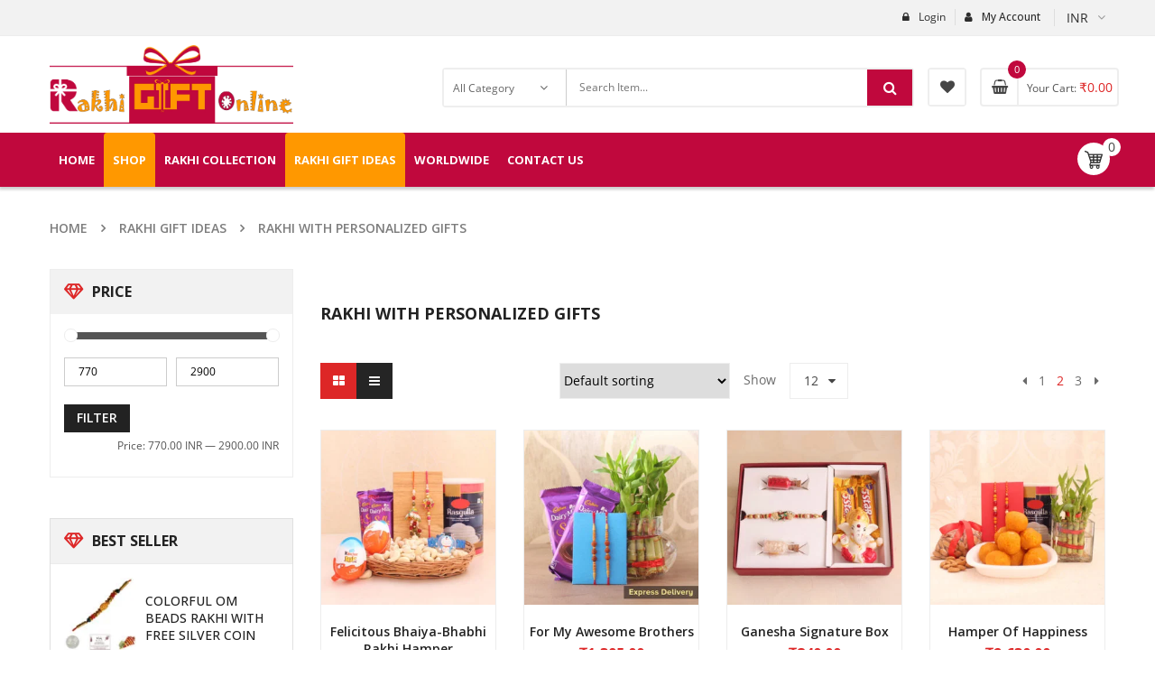

--- FILE ---
content_type: text/html; charset=UTF-8
request_url: https://rakhigiftsonline.com/product-category/rakhi-gift-ideas/rakhi-with-personalized-gifts/page/2/
body_size: 32182
content:
<!DOCTYPE html><html class="no-js" lang="en-US"><head><meta charset="UTF-8"><meta name="viewport" content="width=device-width, initial-scale=1.0"><meta name="google-site-verification" content="ccvvdUqKam99tYnpKAuX5TwBxPmbhNei0VzkrrxUylI" /><meta name="google-site-verification" content="FsV5Db5j1p0xr_55zfAI-iZ1eU3SOJOHWbJpXcS9jdc" />  <script async src="https://www.googletagmanager.com/gtag/js?id=G-33J0DENV8N"></script> <script>window.dataLayer = window.dataLayer || [];
  function gtag(){dataLayer.push(arguments);}
  gtag('js', new Date());

  gtag('config', 'G-33J0DENV8N');</script> <script type="application/ld+json">[{
				"@context": "http://schema.org",
				"name": "Rakhi Gifts Online",
				"description": "Rakhi Gifts Online is a trusted online Rakhi and Gift store in India. Buy and send rakhi to India and abroad at affordable price with Free Shipping.",
				"telephone": "076982 54555",
				"image": "https://rakhigiftsonline.com/wp-content/uploads/2020/05/Untitled-1.png",
				"priceRange": "INR",
				"@type": "LocalBusiness",
				"address": {
					"@type": "PostalAddress",
					"streetAddress": "Rakhiyal",
					"addressLocality": "Ahmedabad",
					"addressRegion": "Gujarat",
					"postalCode":" 380023",
					"addressCountry": "India",
					"email": "info@rakhigiftsonline.com"
				},
				"openingHours": "24*7",
				"geo": {
					"@type": "GeoCoordinates",
					"latitude": "23.024910",
					"longitude": "72.629810"
				},
				"aggregateRating": {
					"@type": "AggregateRating",
					"ratingValue": "4.9/5",
					"reviewCount": "372"
				},
				"sameAs":[ ""]
			}
		]</script> <script>document.documentElement.className = document.documentElement.className + ' yes-js js_active js'</script> <meta name='robots' content='max-image-preview:large' /><title>Rakhi with Personalized Gifts Archives | Page 2 of 3 | Rakhi Gifts Online</title><meta name="robots" content="index, follow" /><meta name="googlebot" content="index, follow, max-snippet:-1, max-image-preview:large, max-video-preview:-1" /><meta name="bingbot" content="index, follow, max-snippet:-1, max-image-preview:large, max-video-preview:-1" /><link rel="canonical" href="https://rakhigiftsonline.com/product-category/rakhi-gift-ideas/rakhi-with-personalized-gifts/page/2/" /><link rel="prev" href="https://rakhigiftsonline.com/product-category/rakhi-gift-ideas/rakhi-with-personalized-gifts/" /><link rel="next" href="https://rakhigiftsonline.com/product-category/rakhi-gift-ideas/rakhi-with-personalized-gifts/page/3/" /><meta property="og:locale" content="en_US" /><meta property="og:type" content="article" /><meta property="og:title" content="Rakhi with Personalized Gifts Archives | Page 2 of 3 | Rakhi Gifts Online" /><meta property="og:url" content="https://rakhigiftsonline.com/product-category/rakhi-gift-ideas/rakhi-with-personalized-gifts/" /><meta property="og:site_name" content="Rakhi Gifts Online" /><meta name="twitter:card" content="summary_large_image" /> <script type="application/ld+json" class="yoast-schema-graph">{"@context":"https://schema.org","@graph":[{"@type":"WebSite","@id":"https://rakhigiftsonline.com/#website","url":"https://rakhigiftsonline.com/","name":"Rakhi Gifts Online","description":"","potentialAction":[{"@type":"SearchAction","target":"https://rakhigiftsonline.com/?s={search_term_string}","query-input":"required name=search_term_string"}],"inLanguage":"en-US"},{"@type":"CollectionPage","@id":"https://rakhigiftsonline.com/product-category/rakhi-gift-ideas/rakhi-with-personalized-gifts/page/2/#webpage","url":"https://rakhigiftsonline.com/product-category/rakhi-gift-ideas/rakhi-with-personalized-gifts/page/2/","name":"Rakhi with Personalized Gifts Archives | Page 2 of 3 | Rakhi Gifts Online","isPartOf":{"@id":"https://rakhigiftsonline.com/#website"},"inLanguage":"en-US"}]}</script> <link rel='dns-prefetch' href='//fonts.googleapis.com' /><link href='https://fonts.gstatic.com' crossorigin rel='preconnect' /><link rel="alternate" type="application/rss+xml" title="Rakhi Gifts Online &raquo; Feed" href="https://rakhigiftsonline.com/feed/" /><link rel="alternate" type="application/rss+xml" title="Rakhi Gifts Online &raquo; Comments Feed" href="https://rakhigiftsonline.com/comments/feed/" /><link rel="alternate" type="application/rss+xml" title="Rakhi Gifts Online &raquo; Rakhi with Personalized Gifts Category Feed" href="https://rakhigiftsonline.com/product-category/rakhi-gift-ideas/rakhi-with-personalized-gifts/feed/" /><style type="text/css">img.wp-smiley,img.emoji{display:inline!important;border:none!important;box-shadow:none!important;height:1em!important;width:1em!important;margin:0 .07em!important;vertical-align:-0.1em!important;background:none!important;padding:0!important}</style><link rel='stylesheet' id='swpb_slick_slider_css-css' href='https://rakhigiftsonline.com/wp-content/plugins/sw-product-bundles/assets/css/slider.css?ver=5.8.12' type='text/css' media='all' /><link rel='stylesheet' id='swpb-style-css' href='https://rakhigiftsonline.com/wp-content/plugins/sw-product-bundles/assets/css/swpb-front-end.css?ver=5.8.12' type='text/css' media='all' /><link rel='stylesheet' id='zoo-cw-css' href='https://rakhigiftsonline.com/wp-content/plugins/clever-swatches/assets/css/clever-swatches-style.css?ver=5.8.12' type='text/css' media='all' /><link rel='stylesheet' id='wp-block-library-css' href='https://rakhigiftsonline.com/wp-includes/css/dist/block-library/style.min.css?ver=5.8.12' type='text/css' media='all' /><link rel='stylesheet' id='wc-blocks-vendors-style-css' href='https://rakhigiftsonline.com/wp-content/plugins/woocommerce/packages/woocommerce-blocks/build/wc-blocks-vendors-style.css?ver=6.1.0' type='text/css' media='all' /><link rel='stylesheet' id='wc-blocks-style-css' href='https://rakhigiftsonline.com/wp-content/plugins/woocommerce/packages/woocommerce-blocks/build/wc-blocks-style.css?ver=6.1.0' type='text/css' media='all' /><link rel='stylesheet' id='jquery-selectBox-css' href='https://rakhigiftsonline.com/wp-content/plugins/yith-woocommerce-wishlist/assets/css/jquery.selectBox.css?ver=1.2.0' type='text/css' media='all' /><link rel='stylesheet' id='yith-wcwl-font-awesome-css' href='https://rakhigiftsonline.com/wp-content/plugins/yith-woocommerce-wishlist/assets/css/font-awesome.min.css?ver=4.7.0' type='text/css' media='all' /><link rel='stylesheet' id='yith-wcwl-main-css' href='https://rakhigiftsonline.com/wp-content/plugins/yith-woocommerce-wishlist/assets/css/style.css?ver=3.0.11' type='text/css' media='all' /><style id='yith-wcwl-main-inline-css' type='text/css'>.yith-wcwl-share li a{color:#FFF}.yith-wcwl-share li a:hover{color:#FFF}.yith-wcwl-share a.facebook{background:#39599E;background-color:#39599E}.yith-wcwl-share a.facebook:hover{background:#39599E;background-color:#39599E}.yith-wcwl-share a.twitter{background:#45AFE2;background-color:#45AFE2}.yith-wcwl-share a.twitter:hover{background:#39599E;background-color:#39599E}.yith-wcwl-share a.pinterest{background:#AB2E31;background-color:#AB2E31}.yith-wcwl-share a.pinterest:hover{background:#39599E;background-color:#39599E}.yith-wcwl-share a.email{background:#FBB102;background-color:#FBB102}.yith-wcwl-share a.email:hover{background:#39599E;background-color:#39599E}.yith-wcwl-share a.whatsapp{background:#00A901;background-color:#00A901}.yith-wcwl-share a.whatsapp:hover{background:#39599E;background-color:#39599E}</style><link rel='stylesheet' id='contact-form-7-css' href='https://rakhigiftsonline.com/wp-content/plugins/contact-form-7/includes/css/styles.css?ver=5.2' type='text/css' media='all' /><link rel='stylesheet' id='rs-plugin-settings-css' href='https://rakhigiftsonline.com/wp-content/plugins/revslider/public/assets/css/rs6.css?ver=6.1.8' type='text/css' media='all' /><style id='rs-plugin-settings-inline-css' type='text/css'></style><link rel='stylesheet' id='woocommerce-layout-css' href='https://rakhigiftsonline.com/wp-content/plugins/woocommerce/assets/css/woocommerce-layout.css?ver=5.9.1' type='text/css' media='all' /><link rel='stylesheet' id='woocommerce-smallscreen-css' href='https://rakhigiftsonline.com/wp-content/plugins/woocommerce/assets/css/woocommerce-smallscreen.css?ver=5.9.1' type='text/css' media='only screen and (max-width: 768px)' /><link rel='stylesheet' id='woocommerce-general-css' href='https://rakhigiftsonline.com/wp-content/plugins/woocommerce/assets/css/woocommerce.css?ver=5.9.1' type='text/css' media='all' /><style id='woocommerce-inline-inline-css' type='text/css'>.woocommerce form .form-row .required{visibility:visible}</style><link rel='stylesheet' id='jquery-colorbox-css' href='https://rakhigiftsonline.com/wp-content/plugins/yith-woocommerce-compare/assets/css/colorbox.css?ver=5.8.12' type='text/css' media='all' /><link rel='stylesheet' id='woocommerce_prettyPhoto_css-css' href='//rakhigiftsonline.com/wp-content/plugins/woocommerce/assets/css/prettyPhoto.css?ver=5.8.12' type='text/css' media='all' /><link rel='stylesheet' id='revo-googlefonts-css' href='//fonts.googleapis.com/css?family=Open+Sans%3A400%2C500%2C600%2C700%2C800&#038;ver=1.0.0&#038;display=swap' type='text/css' media='all' /><link rel='stylesheet' id='paytmadminWoopayment-css' href='https://rakhigiftsonline.com/wp-content/plugins/paytm-payments/assets/css/admin/paytm-payments.css?ver=5.8.12' type='text/css' media='' /><link rel='stylesheet' id='fancybox_css-css' href='https://rakhigiftsonline.com/wp-content/plugins/sw_core/css/jquery.fancybox.css' type='text/css' media='all' /><link rel='stylesheet' id='bsf-Defaults-css' href='https://rakhigiftsonline.com/wp-content/uploads/smile_fonts/Defaults/Defaults.css?ver=3.19.4' type='text/css' media='all' /><link rel='stylesheet' id='bootstrap-css' href='https://rakhigiftsonline.com/wp-content/themes/revo/css/bootstrap.min.css' type='text/css' media='all' /><link rel='stylesheet' id='revo_css-css' href='https://rakhigiftsonline.com/wp-content/themes/revo/css/app-red.css' type='text/css' media='all' /><link rel='stylesheet' id='revo_responsive_css-css' href='https://rakhigiftsonline.com/wp-content/themes/revo/css/app-responsive.css' type='text/css' media='all' /> <script>if (document.location.protocol != "https:") {document.location = document.URL.replace(/^http:/i, "https:");}</script><script type='text/javascript' src='https://rakhigiftsonline.com/wp-includes/js/jquery/jquery.min.js?ver=3.6.0' id='jquery-core-js'></script> <script type='text/javascript' src='https://rakhigiftsonline.com/wp-includes/js/jquery/jquery-migrate.min.js?ver=3.3.2' id='jquery-migrate-js'></script> <script type='text/javascript' src='https://rakhigiftsonline.com/wp-content/plugins/revslider/public/assets/js/revolution.tools.min.js?ver=6.0' id='tp-tools-js'></script> <script type='text/javascript' src='https://rakhigiftsonline.com/wp-content/plugins/revslider/public/assets/js/rs6.min.js?ver=6.1.8' id='revmin-js'></script> <script type='text/javascript' src='https://rakhigiftsonline.com/wp-content/plugins/woocommerce/assets/js/jquery-blockui/jquery.blockUI.min.js?ver=2.7.0-wc.5.9.1' id='jquery-blockui-js'></script> <script type='text/javascript' id='wc-add-to-cart-js-extra'>/* <![CDATA[ */ var wc_add_to_cart_params = {"ajax_url":"\/wp-admin\/admin-ajax.php","wc_ajax_url":"\/?wc-ajax=%%endpoint%%","i18n_view_cart":"View cart","cart_url":"https:\/\/rakhigiftsonline.com\/cart\/","is_cart":"","cart_redirect_after_add":"no"}; /* ]]> */</script> <script type='text/javascript' src='https://rakhigiftsonline.com/wp-content/plugins/woocommerce/assets/js/frontend/add-to-cart.min.js?ver=5.9.1' id='wc-add-to-cart-js'></script> <script type='text/javascript' src='https://rakhigiftsonline.com/wp-content/plugins/js_composer/assets/js/vendors/woocommerce-add-to-cart.js?ver=6.2.0' id='vc_woocommerce-add-to-cart-js-js'></script> <script type='text/javascript' src='https://rakhigiftsonline.com/wp-content/themes/revo/js/modernizr-2.6.2.min.js' id='modernizr-js'></script> <link rel="https://api.w.org/" href="https://rakhigiftsonline.com/wp-json/" /><link rel="alternate" type="application/json" href="https://rakhigiftsonline.com/wp-json/wp/v2/product_cat/91" /><link rel="EditURI" type="application/rsd+xml" title="RSD" href="https://rakhigiftsonline.com/xmlrpc.php?rsd" /><link rel="wlwmanifest" type="application/wlwmanifest+xml" href="https://rakhigiftsonline.com/wp-includes/wlwmanifest.xml" /><meta name="generator" content="WordPress 5.8.12" /><meta name="generator" content="WooCommerce 5.9.1" /> <style>.paytm_response{padding:15px;margin-bottom:20px;border:1px solid transparent;border-radius:4px;text-align:center}.paytm_response.error-box{color:#a94442;background-color:#f2dede;border-color:#ebccd1}.paytm_response.success-box{color:#155724;background-color:#d4edda;border-color:#c3e6cb}</style><noscript><style>.woocommerce-product-gallery{opacity:1!important}</style></noscript><meta name="generator" content="Powered by WPBakery Page Builder - drag and drop page builder for WordPress."/><meta name="generator" content="Powered by Slider Revolution 6.1.8 - responsive, Mobile-Friendly Slider Plugin for WordPress with comfortable drag and drop interface." /><style>body,input,button,select,textarea,.search-query{font-family:Open Sans!important}h1,h2,h3,h4,h5,h6{font-family:Open Sans!important}.primary-menu .menu-title,.vertical_megamenu .menu-title{font-family:Open Sans!important}</style><link rel="icon" href="https://rakhigiftsonline.com/wp-content/uploads/2020/05/favicon.png" sizes="32x32" /><link rel="icon" href="https://rakhigiftsonline.com/wp-content/uploads/2020/05/favicon.png" sizes="192x192" /><link rel="apple-touch-icon" href="https://rakhigiftsonline.com/wp-content/uploads/2020/05/favicon.png" /><meta name="msapplication-TileImage" content="https://rakhigiftsonline.com/wp-content/uploads/2020/05/favicon.png" /> <script type="text/javascript">function setREVStartSize(e){			
			try {								
				var pw = document.getElementById(e.c).parentNode.offsetWidth,
					newh;
				pw = pw===0 || isNaN(pw) ? window.innerWidth : pw;
				e.tabw = e.tabw===undefined ? 0 : parseInt(e.tabw);
				e.thumbw = e.thumbw===undefined ? 0 : parseInt(e.thumbw);
				e.tabh = e.tabh===undefined ? 0 : parseInt(e.tabh);
				e.thumbh = e.thumbh===undefined ? 0 : parseInt(e.thumbh);
				e.tabhide = e.tabhide===undefined ? 0 : parseInt(e.tabhide);
				e.thumbhide = e.thumbhide===undefined ? 0 : parseInt(e.thumbhide);
				e.mh = e.mh===undefined || e.mh=="" || e.mh==="auto" ? 0 : parseInt(e.mh,0);		
				if(e.layout==="fullscreen" || e.l==="fullscreen") 						
					newh = Math.max(e.mh,window.innerHeight);				
				else{					
					e.gw = Array.isArray(e.gw) ? e.gw : [e.gw];
					for (var i in e.rl) if (e.gw[i]===undefined || e.gw[i]===0) e.gw[i] = e.gw[i-1];					
					e.gh = e.el===undefined || e.el==="" || (Array.isArray(e.el) && e.el.length==0)? e.gh : e.el;
					e.gh = Array.isArray(e.gh) ? e.gh : [e.gh];
					for (var i in e.rl) if (e.gh[i]===undefined || e.gh[i]===0) e.gh[i] = e.gh[i-1];
										
					var nl = new Array(e.rl.length),
						ix = 0,						
						sl;					
					e.tabw = e.tabhide>=pw ? 0 : e.tabw;
					e.thumbw = e.thumbhide>=pw ? 0 : e.thumbw;
					e.tabh = e.tabhide>=pw ? 0 : e.tabh;
					e.thumbh = e.thumbhide>=pw ? 0 : e.thumbh;					
					for (var i in e.rl) nl[i] = e.rl[i]<window.innerWidth ? 0 : e.rl[i];
					sl = nl[0];									
					for (var i in nl) if (sl>nl[i] && nl[i]>0) { sl = nl[i]; ix=i;}															
					var m = pw>(e.gw[ix]+e.tabw+e.thumbw) ? 1 : (pw-(e.tabw+e.thumbw)) / (e.gw[ix]);					

					newh =  (e.type==="carousel" && e.justify==="true" ? e.gh[ix] : (e.gh[ix] * m)) + (e.tabh + e.thumbh);
				}			
				
				if(window.rs_init_css===undefined) window.rs_init_css = document.head.appendChild(document.createElement("style"));					
				document.getElementById(e.c).height = newh;
				window.rs_init_css.innerHTML += "#"+e.c+"_wrapper { height: "+newh+"px }";				
			} catch(e){
				console.log("Failure at Presize of Slider:" + e)
			}					   
		  };</script> <style type="text/css" id="wp-custom-css">.copynone{display:none}</style><noscript><style>.wpb_animate_when_almost_visible{opacity:1}</style></noscript><script src="https://apis.google.com/js/platform.js?onload=renderOptIn" async defer></script> <script>window.renderOptIn = function() {
    window.gapi.load('surveyoptin', function() {
      window.gapi.surveyoptin.render(
        {
          // REQUIRED FIELDS
          "merchant_id": 333642535,
          "order_id": "ORDER_ID",
          "email": "CUSTOMER_EMAIL",
          "delivery_country": "COUNTRY_CODE",
          "estimated_delivery_date": "YYYY-MM-DD",

          // OPTIONAL FIELDS
          "products": [{"gtin":"GTIN1"}, {"gtin":"GTIN2"}]
        });
    });
  }</script> </head><body data-rsssl=1 class="archive paged tax-product_cat term-rakhi-with-personalized-gifts term-91 paged-2 theme-revo woocommerce woocommerce-page woocommerce-no-js yith-wcan-free zoo-cw-page zoo-cw-is-desktop wpb-js-composer js-comp-ver-6.2.0 vc_responsive elementor-default"><div class="body-wrapper theme-clearfix"><div class="body-wrapper-inner"><header id="header" class="header header-style15"><div class="header-top"><div class="container"><div class="top-header"><div class="widget woocommerce_currency_converter-1 widget_currency_converter pull-right"><div class="widget-inner"><form method="post" id="currency_converter 9656882521769311732" action="https://rakhigiftsonline.com/"><ul class="currency_w"><li><a href="#" class="" >INR</a><ul class="currency_switcher"><li><a href="#" class="default currency-INR" data-currencycode="INR">INR</a></li><li><a href="#" class="currency-USD" data-currencycode="USD">USD</a></li><li><a href="#" class="currency-EUR" data-currencycode="EUR">EUR</a></li><li><a href="#" class="currency-AUD" data-currencycode="AUD">AUD</a></li></ul></ul></form> <script>jQuery(document).ready(function($) { wc_currency_converter_params.current_currency = 'INR'; });</script><script>jQuery(document).ready(function($) { wc_currency_converter_params.symbol_positions = {"USD":"left","EUR":"left","AUD":"left"}; });</script></div></div><div class="widget nav_menu-4 widget_nav_menu pull-right"><div class="widget-inner"><h3><span>My Account</span></h3><ul id="menu-my-account" class="menu"><li class="menu-wishlist"><a class="item-link" href="https://rakhigiftsonline.com/wishlist-2/"><span class="menu-title">Wishlist</span></a></li></ul></div></div><div class="widget sw_top-1 sw_top pull-right"><div class="widget-inner"><div class="top-login"><ul><li> <a href="javascript:void(0);" data-toggle="modal" data-target="#login_form"><span>Login</span></a></li></ul></div></div></div></div></div></div><div class="header-mid clearfix"><div class="container"><div class="row"><div class="top-header col-lg-3 col-md-3 col-sm-12 col-xs-12 pull-left"><div class="revo-logo"> <a href="https://rakhigiftsonline.com/"> <img src="https://rakhigiftsonline.com/wp-content/uploads/2020/05/Untitled-1.png" alt="Rakhi Gifts Online"/> </a></div></div><div class="top-form revo-minicart6 pull-right"><div class="top-minicart-icon pull-right"> <a class="cart-contents" href="https://rakhigiftsonline.com/cart/" title="View your shopping cart"><i class="fa fa-shopping-basket" aria-hidden="true"></i><span class="minicart-number">0</span></a><div class="cart-title"><h3>Your Cart: <span class="woocommerce-Price-amount amount"><bdi><span class="woocommerce-Price-currencySymbol">&#8377;</span>0.00</bdi></span></h3></div></div><div class="wrapp-minicart"><div class="minicart-padding"><div class="number-item">There are <span class="item">0 item(s)</span> in your cart</div><ul class="minicart-content"></ul><div class="cart-checkout"><div class="price-total"> <span class="label-price-total">Subtotal:</span> <span class="price-total-w"><span class="price"><span class="woocommerce-Price-amount amount"><bdi><span class="woocommerce-Price-currencySymbol">&#8377;</span>0.00</bdi></span></span></span></div><div class="cart-links clearfix"><div class="cart-link"><a href="https://rakhigiftsonline.com/cart/" title="Cart">View Cart</a></div><div class="checkout-link"><a href="https://rakhigiftsonline.com/checkout/" title="Check Out">Check Out</a></div></div></div></div></div></div><div class="right-header pull-right"><div id="custom_html-6" class="widget_text widget-1 widget-first widget custom_html-6 widget_custom_html"><div class="widget_text widget-inner"><div class="textwidget custom-html-widget"><div class="wishlist"><a href="https://rakhigiftsonline.com/?page_id=8" title="View my Wishlist"><i class="fa fa-heart"></i> My Wishlist</a></div></div></div></div></div><div class="search-cate pull-right"><div class="widget-1 widget-first widget sw_ajax_woocommerce_search-2 sw_ajax_woocommerce_search"><div class="widget-inner"><div class="revo_top swsearch-wrapper revo_search_default clearfix"><div class="icon-search"><i class="fa fa-search"></i></div><div class="top-form top-search "><div class="topsearch-entry"><form method="GET" action="https://rakhigiftsonline.com/"><div id="sw_woo_search_1" class="search input-group" data-height_image="50" data-width_image="50" data-show_image="1" data-show_price="1" data-character="3" data-limit="5" data-search_type="0" ><div class="cat-wrapper"> <label class="label-search"> <select name="category" class="s1_option category-selection"><option value="">All Category</option><option value="rakhi-gift-ideas">Rakhi gift Ideas</option><option value="kids-rakhi-hampers">&nbsp;&nbsp;&nbsp;&nbsp;&nbsp;&nbsp;Kids Rakhi Hampers</option><option value="rakhi-for-brother">&nbsp;&nbsp;&nbsp;&nbsp;&nbsp;&nbsp;Rakhi for Brother</option><option value="rakhi-for-new-born-baby">&nbsp;&nbsp;&nbsp;&nbsp;&nbsp;&nbsp;Rakhi for new born baby</option><option value="rakhi-gifts-for-married-sisters">&nbsp;&nbsp;&nbsp;&nbsp;&nbsp;&nbsp;Rakhi Gifts For Married Sisters</option><option value="rakhi-with-cookies">&nbsp;&nbsp;&nbsp;&nbsp;&nbsp;&nbsp;Rakhi with Cookies</option><option value="rakhi-with-grooming-kit">&nbsp;&nbsp;&nbsp;&nbsp;&nbsp;&nbsp;Rakhi with Grooming Kit</option><option value="rakhi-with-haldiram-sweets">&nbsp;&nbsp;&nbsp;&nbsp;&nbsp;&nbsp;Rakhi with Haldiram Sweets</option><option value="rakhi-with-mugs">&nbsp;&nbsp;&nbsp;&nbsp;&nbsp;&nbsp;Rakhi with Mugs</option><option value="rakhi-with-personalized-gifts">&nbsp;&nbsp;&nbsp;&nbsp;&nbsp;&nbsp;Rakhi with Personalized Gifts</option><option value="rakhi-with-photo-gifts">&nbsp;&nbsp;&nbsp;&nbsp;&nbsp;&nbsp;Rakhi With Photo Gifts</option><option value="sugarfree-rakhi-combos">&nbsp;&nbsp;&nbsp;&nbsp;&nbsp;&nbsp;Sugarfree Rakhi Combos</option><option value="toy-rakhi">&nbsp;&nbsp;&nbsp;&nbsp;&nbsp;&nbsp;Toy rakhi</option><option value="mwb_wgm_giftcard">Gift Card</option><option value="rakhi-collection">Rakhi Collection</option><option value="archies-rakhi">&nbsp;&nbsp;&nbsp;&nbsp;&nbsp;&nbsp;Archies Rakhi</option><option value="auspicious-rakhi">&nbsp;&nbsp;&nbsp;&nbsp;&nbsp;&nbsp;Auspicious Rakhi</option><option value="bhaiya-bhabhi-rakhi">&nbsp;&nbsp;&nbsp;&nbsp;&nbsp;&nbsp;Bhaiya Bhabhi Rakhi</option><option value="bracelet-rakhi">&nbsp;&nbsp;&nbsp;&nbsp;&nbsp;&nbsp;Bracelet Rakhi</option><option value="designer-rakhi">&nbsp;&nbsp;&nbsp;&nbsp;&nbsp;&nbsp;Designer Rakhi</option><option value="diamond-rakhi">&nbsp;&nbsp;&nbsp;&nbsp;&nbsp;&nbsp;Diamond Rakhi</option><option value="fancy-rakhi">&nbsp;&nbsp;&nbsp;&nbsp;&nbsp;&nbsp;Fancy Rakhi</option><option value="kids-rakhi">&nbsp;&nbsp;&nbsp;&nbsp;&nbsp;&nbsp;Kids Rakhi</option><option value="kundan-rakhi">&nbsp;&nbsp;&nbsp;&nbsp;&nbsp;&nbsp;Kundan Rakhi</option><option value="lumba-rakhi">&nbsp;&nbsp;&nbsp;&nbsp;&nbsp;&nbsp;Lumba Rakhi</option><option value="rakhi-sale">&nbsp;&nbsp;&nbsp;&nbsp;&nbsp;&nbsp;Rakhi Sale</option><option value="silver-rakhi">&nbsp;&nbsp;&nbsp;&nbsp;&nbsp;&nbsp;Silver Rakhi</option><option value="worldwide">Worldwide</option><option value="rakhi-to-australia">&nbsp;&nbsp;&nbsp;&nbsp;&nbsp;&nbsp;Rakhi to Australia</option><option value="rakhi-to-canada">&nbsp;&nbsp;&nbsp;&nbsp;&nbsp;&nbsp;Rakhi to Canada</option><option value="rakhi-to-usa">&nbsp;&nbsp;&nbsp;&nbsp;&nbsp;&nbsp;Rakhi to USA</option> </select> </label></div><div class="content-search"> <input class="autosearch-input" type="text" value="" size="50" autocomplete="off" placeholder="Search Item..." name="s"><div class="search-append"></div></div> <span class="input-group-btn"> <button type="submit" class="fa fa-search button-search-pro form-button"></button> </span> <input name="search_posttype" value="product" type="hidden"></div></form></div></div></div></div></div></div></div></div></div><div class="header-bottom clearfix"><div class="container"><div class="row"><div id="main-menu" class="main-menu clearfix col-lg-7 col-md-7 col-sm-2 col-xs-2 pull-left"><nav id="primary-menu" class="primary-menu"><div class="mid-header clearfix"><div class="navbar-inner navbar-inverse"><div class="resmenu-container"><button class="navbar-toggle bt_menusb" type="button" data-target="#ResMenuSB"> <span class="sr-only">Toggle navigation</span> <span class="icon-bar"></span> <span class="icon-bar"></span> <span class="icon-bar"></span> </button></div><ul id="menu-primary-menu-1" class="nav nav-pills nav-mega revo-mega revo-menures"><li class="menu-home revo-menu-custom level1"><a href="https://rakhigiftsonline.com/" class="item-link" ><span class="have-title"><span class="menu-title">Home</span></span></a></li><li class="active dropdown menu-shop revo-mega-menu level1"><a href="https://rakhigiftsonline.com/shop/" class="item-link dropdown-toggle" data-toogle="dropdown"><span class="have-title"><span class="menu-title">Shop</span></span></a><ul class="dropdown-menu nav-level1 column-3"><li class="dropdown-submenu column-3 menu-rakhi-collection"><a href="https://rakhigiftsonline.com/product-category/rakhi-collection/"><span class="have-title"><span class="menu-title">Rakhi Collection</span></span></a><ul class="dropdown-sub nav-level2"><li class="menu-archies-rakhi"><a href="https://rakhigiftsonline.com/product-category/rakhi-collection/archies-rakhi/"><span class="have-title"><span class="menu-title">Archies Rakhi</span></span></a></li><li class="menu-auspicious-rakhi"><a href="https://rakhigiftsonline.com/product-category/rakhi-collection/auspicious-rakhi/"><span class="have-title"><span class="menu-title">Auspicious Rakhi</span></span></a></li><li class="menu-bhaiya-bhabhi-rakhi"><a href="https://rakhigiftsonline.com/product-category/rakhi-collection/bhaiya-bhabhi-rakhi/"><span class="have-title"><span class="menu-title">Bhaiya Bhabhi Rakhi</span></span></a></li><li class="menu-bracelet-rakhi"><a href="https://rakhigiftsonline.com/product-category/rakhi-collection/bracelet-rakhi/"><span class="have-title"><span class="menu-title">Bracelet Rakhi</span></span></a></li><li class="menu-designer-rakhi"><a href="https://rakhigiftsonline.com/product-category/rakhi-collection/designer-rakhi/"><span class="have-title"><span class="menu-title">Designer Rakhi</span></span></a></li><li class="menu-diamond-rakhi"><a href="https://rakhigiftsonline.com/product-category/rakhi-collection/diamond-rakhi/"><span class="have-title"><span class="menu-title">Diamond Rakhi</span></span></a></li><li class="menu-fancy-rakhi"><a href="https://rakhigiftsonline.com/product-category/rakhi-collection/fancy-rakhi/"><span class="have-title"><span class="menu-title">Fancy Rakhi</span></span></a></li><li class="menu-kids-rakhi"><a href="https://rakhigiftsonline.com/product-category/rakhi-collection/kids-rakhi/"><span class="have-title"><span class="menu-title">Kids Rakhi</span></span></a></li><li class="menu-kundan-rakhi"><a href="https://rakhigiftsonline.com/product-category/rakhi-collection/kundan-rakhi/"><span class="have-title"><span class="menu-title">Kundan Rakhi</span></span></a></li><li class="menu-lumba-rakhi"><a href="https://rakhigiftsonline.com/product-category/rakhi-collection/lumba-rakhi/"><span class="have-title"><span class="menu-title">Lumba Rakhi</span></span></a></li><li class="menu-rakhi-sale"><a href="https://rakhigiftsonline.com/product-category/rakhi-collection/rakhi-sale/"><span class="have-title"><span class="menu-title">Rakhi Sale</span></span></a></li><li class="menu-silver-rakhi"><a href="https://rakhigiftsonline.com/product-category/rakhi-collection/silver-rakhi/"><span class="have-title"><span class="menu-title">Silver Rakhi</span></span></a></li></ul></li><li class="current-product_cat-ancestor active current-product_cat-parent dropdown-submenu column-3 menu-rakhi-gift-ideas"><a href="https://rakhigiftsonline.com/product-category/rakhi-gift-ideas/"><span class="have-title"><span class="menu-title">Rakhi gift Ideas</span></span></a><ul class="dropdown-sub nav-level2"><li class="menu-kids-rakhi-hampers"><a href="https://rakhigiftsonline.com/product-category/rakhi-gift-ideas/kids-rakhi-hampers/"><span class="have-title"><span class="menu-title">Kids Rakhi Hampers</span></span></a></li><li class="menu-rakhi-for-brother"><a href="https://rakhigiftsonline.com/product-category/rakhi-gift-ideas/rakhi-for-brother/"><span class="have-title"><span class="menu-title">Rakhi for Brother</span></span></a></li><li class="menu-rakhi-for-new-born-baby"><a href="https://rakhigiftsonline.com/product-category/rakhi-gift-ideas/rakhi-for-new-born-baby/"><span class="have-title"><span class="menu-title">Rakhi for new born baby</span></span></a></li><li class="menu-rakhi-gifts-for-married-sisters"><a href="https://rakhigiftsonline.com/product-category/rakhi-gift-ideas/rakhi-gifts-for-married-sisters/"><span class="have-title"><span class="menu-title">Rakhi Gifts For Married Sisters</span></span></a></li><li class="menu-rakhi-with-cookies"><a href="https://rakhigiftsonline.com/product-category/rakhi-gift-ideas/rakhi-with-cookies/"><span class="have-title"><span class="menu-title">Rakhi with Cookies</span></span></a></li><li class="menu-rakhi-with-grooming-kit"><a href="https://rakhigiftsonline.com/product-category/rakhi-gift-ideas/rakhi-with-grooming-kit/"><span class="have-title"><span class="menu-title">Rakhi with Grooming Kit</span></span></a></li><li class="menu-rakhi-with-haldiram-sweets"><a href="https://rakhigiftsonline.com/product-category/rakhi-gift-ideas/rakhi-with-haldiram-sweets/"><span class="have-title"><span class="menu-title">Rakhi with Haldiram Sweets</span></span></a></li><li class="menu-rakhi-with-mugs"><a href="https://rakhigiftsonline.com/product-category/rakhi-gift-ideas/rakhi-with-mugs/"><span class="have-title"><span class="menu-title">Rakhi with Mugs</span></span></a></li><li class="active menu-rakhi-with-personalized-gifts"><a href="https://rakhigiftsonline.com/product-category/rakhi-gift-ideas/rakhi-with-personalized-gifts/"><span class="have-title"><span class="menu-title">Rakhi with Personalized Gifts</span></span></a></li><li class="menu-rakhi-with-photo-gifts"><a href="https://rakhigiftsonline.com/product-category/rakhi-gift-ideas/rakhi-with-photo-gifts/"><span class="have-title"><span class="menu-title">Rakhi With Photo Gifts</span></span></a></li><li class="menu-sugarfree-rakhi-combos"><a href="https://rakhigiftsonline.com/product-category/rakhi-gift-ideas/sugarfree-rakhi-combos/"><span class="have-title"><span class="menu-title">Sugarfree Rakhi Combos</span></span></a></li><li class="menu-toy-rakhi"><a href="https://rakhigiftsonline.com/product-category/rakhi-gift-ideas/toy-rakhi/"><span class="have-title"><span class="menu-title">Toy rakhi</span></span></a></li></ul></li><li class="dropdown-submenu column-3 menu-worldwide"><a href="https://rakhigiftsonline.com/product-category/worldwide/"><span class="have-title"><span class="menu-title">Worldwide</span></span></a><ul class="dropdown-sub nav-level2"><li class="menu-rakhi-to-australia"><a href="https://rakhigiftsonline.com/product-category/worldwide/rakhi-to-australia/"><span class="have-title"><span class="menu-title">Rakhi to Australia</span></span></a></li><li class="menu-rakhi-to-canada"><a href="https://rakhigiftsonline.com/product-category/worldwide/rakhi-to-canada/"><span class="have-title"><span class="menu-title">Rakhi to Canada</span></span></a></li><li class="menu-rakhi-to-usa"><a href="https://rakhigiftsonline.com/product-category/worldwide/rakhi-to-usa/"><span class="have-title"><span class="menu-title">Rakhi to USA</span></span></a></li></ul></li></ul></li><li class="dropdown menu-rakhi-collection revo-menu-custom level1"><a href="https://rakhigiftsonline.com/product-category/rakhi-collection/" class="item-link dropdown-toggle" data-toogle="dropdown"><span class="have-title"><span class="menu-title">Rakhi Collection</span></span></a><ul class="dropdown-menu"><li class="column-1 menu-archies-rakhi"><a href="https://rakhigiftsonline.com/product-category/rakhi-collection/archies-rakhi/"><span class="have-title"><span class="menu-title">Archies Rakhi</span></span></a></li><li class="column-1 menu-auspicious-rakhi"><a href="https://rakhigiftsonline.com/product-category/rakhi-collection/auspicious-rakhi/"><span class="have-title"><span class="menu-title">Auspicious Rakhi</span></span></a></li><li class="column-1 menu-bhaiya-bhabhi-rakhi"><a href="https://rakhigiftsonline.com/product-category/rakhi-collection/bhaiya-bhabhi-rakhi/"><span class="have-title"><span class="menu-title">Bhaiya Bhabhi Rakhi</span></span></a></li><li class="column-1 menu-bracelet-rakhi"><a href="https://rakhigiftsonline.com/product-category/rakhi-collection/bracelet-rakhi/"><span class="have-title"><span class="menu-title">Bracelet Rakhi</span></span></a></li><li class="column-1 menu-designer-rakhi"><a href="https://rakhigiftsonline.com/product-category/rakhi-collection/designer-rakhi/"><span class="have-title"><span class="menu-title">Designer Rakhi</span></span></a></li><li class="column-1 menu-diamond-rakhi"><a href="https://rakhigiftsonline.com/product-category/rakhi-collection/diamond-rakhi/"><span class="have-title"><span class="menu-title">Diamond Rakhi</span></span></a></li><li class="column-1 menu-fancy-rakhi"><a href="https://rakhigiftsonline.com/product-category/rakhi-collection/fancy-rakhi/"><span class="have-title"><span class="menu-title">Fancy Rakhi</span></span></a></li><li class="column-1 menu-kids-rakhi"><a href="https://rakhigiftsonline.com/product-category/rakhi-collection/kids-rakhi/"><span class="have-title"><span class="menu-title">Kids Rakhi</span></span></a></li><li class="column-1 menu-kundan-rakhi"><a href="https://rakhigiftsonline.com/product-category/rakhi-collection/kundan-rakhi/"><span class="have-title"><span class="menu-title">Kundan Rakhi</span></span></a></li><li class="column-1 menu-lumba-rakhi"><a href="https://rakhigiftsonline.com/product-category/rakhi-collection/lumba-rakhi/"><span class="have-title"><span class="menu-title">Lumba Rakhi</span></span></a></li><li class="column-1 menu-rakhi-sale"><a href="https://rakhigiftsonline.com/product-category/rakhi-collection/rakhi-sale/"><span class="have-title"><span class="menu-title">Rakhi Sale</span></span></a></li><li class="column-1 menu-silver-rakhi"><a href="https://rakhigiftsonline.com/product-category/rakhi-collection/silver-rakhi/"><span class="have-title"><span class="menu-title">Silver Rakhi</span></span></a></li></ul></li><li class="current-product_cat-ancestor active current-product_cat-parent dropdown menu-rakhi-gift-ideas revo-menu-custom level1"><a href="https://rakhigiftsonline.com/product-category/rakhi-gift-ideas/" class="item-link dropdown-toggle" data-toogle="dropdown"><span class="have-title"><span class="menu-title">Rakhi gift Ideas</span></span></a><ul class="dropdown-menu"><li class="column-1 menu-kids-rakhi-hampers"><a href="https://rakhigiftsonline.com/product-category/rakhi-gift-ideas/kids-rakhi-hampers/"><span class="have-title"><span class="menu-title">Kids Rakhi Hampers</span></span></a></li><li class="column-1 menu-rakhi-for-brother"><a href="https://rakhigiftsonline.com/product-category/rakhi-gift-ideas/rakhi-for-brother/"><span class="have-title"><span class="menu-title">Rakhi for Brother</span></span></a></li><li class="column-1 menu-rakhi-for-new-born-baby"><a href="https://rakhigiftsonline.com/product-category/rakhi-gift-ideas/rakhi-for-new-born-baby/"><span class="have-title"><span class="menu-title">Rakhi for new born baby</span></span></a></li><li class="column-1 menu-rakhi-gifts-for-married-sisters"><a href="https://rakhigiftsonline.com/product-category/rakhi-gift-ideas/rakhi-gifts-for-married-sisters/"><span class="have-title"><span class="menu-title">Rakhi Gifts For Married Sisters</span></span></a></li><li class="column-1 menu-rakhi-with-cookies"><a href="https://rakhigiftsonline.com/product-category/rakhi-gift-ideas/rakhi-with-cookies/"><span class="have-title"><span class="menu-title">Rakhi with Cookies</span></span></a></li><li class="column-1 menu-rakhi-with-grooming-kit"><a href="https://rakhigiftsonline.com/product-category/rakhi-gift-ideas/rakhi-with-grooming-kit/"><span class="have-title"><span class="menu-title">Rakhi with Grooming Kit</span></span></a></li><li class="column-1 menu-rakhi-with-haldiram-sweets"><a href="https://rakhigiftsonline.com/product-category/rakhi-gift-ideas/rakhi-with-haldiram-sweets/"><span class="have-title"><span class="menu-title">Rakhi with Haldiram Sweets</span></span></a></li><li class="column-1 menu-rakhi-with-mugs"><a href="https://rakhigiftsonline.com/product-category/rakhi-gift-ideas/rakhi-with-mugs/"><span class="have-title"><span class="menu-title">Rakhi with Mugs</span></span></a></li><li class="active column-1 menu-rakhi-with-personalized-gifts"><a href="https://rakhigiftsonline.com/product-category/rakhi-gift-ideas/rakhi-with-personalized-gifts/"><span class="have-title"><span class="menu-title">Rakhi with Personalized Gifts</span></span></a></li><li class="column-1 menu-rakhi-with-photo-gifts"><a href="https://rakhigiftsonline.com/product-category/rakhi-gift-ideas/rakhi-with-photo-gifts/"><span class="have-title"><span class="menu-title">Rakhi With Photo Gifts</span></span></a></li><li class="column-1 menu-sugarfree-rakhi-combos"><a href="https://rakhigiftsonline.com/product-category/rakhi-gift-ideas/sugarfree-rakhi-combos/"><span class="have-title"><span class="menu-title">Sugarfree Rakhi Combos</span></span></a></li><li class="column-1 menu-toy-rakhi"><a href="https://rakhigiftsonline.com/product-category/rakhi-gift-ideas/toy-rakhi/"><span class="have-title"><span class="menu-title">Toy rakhi</span></span></a></li></ul></li><li class="dropdown menu-worldwide revo-menu-custom level1"><a href="https://rakhigiftsonline.com/product-category/worldwide/" class="item-link dropdown-toggle" data-toogle="dropdown"><span class="have-title"><span class="menu-title">Worldwide</span></span></a><ul class="dropdown-menu"><li class="column-1 menu-rakhi-to-australia"><a href="https://rakhigiftsonline.com/product-category/worldwide/rakhi-to-australia/"><span class="have-title"><span class="menu-title">Rakhi to Australia</span></span></a></li><li class="column-1 menu-rakhi-to-canada"><a href="https://rakhigiftsonline.com/product-category/worldwide/rakhi-to-canada/"><span class="have-title"><span class="menu-title">Rakhi to Canada</span></span></a></li><li class="column-1 menu-rakhi-to-usa"><a href="https://rakhigiftsonline.com/product-category/worldwide/rakhi-to-usa/"><span class="have-title"><span class="menu-title">Rakhi to USA</span></span></a></li></ul></li><li class="menu-contact-us revo-menu-custom level1"><a href="https://rakhigiftsonline.com/contact-us/" class="item-link" ><span class="have-title"><span class="menu-title">Contact Us</span></span></a></li></ul></div></div></nav></div><div class="contact-us-header pull-right"><div id="text-16" class="widget-1 widget-first widget text-16 widget_text"><div class="widget-inner"><div class="textwidget"><div class="contact-us"> <span class="text">call us now:</span> <span class="phone">0123-444-666</span><br/> Email:<a href="mailto:contact@revo.com"> contact@revo.com</a></div></div></div></div><div class="widget sw_top-7 sw_top pull-right"><div class="widget-inner"><div class="top-form top-form-minicart revo-minicart pull-right"><div class="top-minicart-icon pull-right"> <a class="cart-contents" href="https://rakhigiftsonline.com/cart/" title="View your shopping cart"><span class="minicart-number">0</span></a></div><div class="wrapp-minicart"><div class="minicart-padding"><div class="number-item">There are <span class="item">0 item(s)</span> in your cart</div><ul class="minicart-content"></ul><div class="cart-checkout"><div class="price-total"> <span class="label-price-total">Subtotal:</span> <span class="price-total-w"><span class="price"><span class="woocommerce-Price-amount amount"><bdi><span class="woocommerce-Price-currencySymbol">&#8377;</span>0.00</bdi></span></span></span></div><div class="cart-links clearfix"><div class="cart-link"><a href="https://rakhigiftsonline.com/cart/" title="Cart">View Cart</a></div><div class="checkout-link"><a href="https://rakhigiftsonline.com/checkout/" title="Check Out">Check Out</a></div></div></div></div></div></div></div></div></div></div></div></div></header><div class="revo_breadcrumbs"><div class="container"><div class="breadcrumbs custom-font theme-clearfix"><ul class="breadcrumb" ><li><a href="https://rakhigiftsonline.com" >Home</a><span class="go-page"></span></li><li><a href="https://rakhigiftsonline.com/product-category/rakhi-gift-ideas/" >Rakhi gift Ideas</a><span class="go-page"></span></li><li><a href="https://rakhigiftsonline.com/product-category/rakhi-gift-ideas/rakhi-with-personalized-gifts/" >Rakhi with Personalized Gifts</a><span class="go-page"></span></li></ul></div></div></div><div class="container"><div class="row sidebar-row"><aside id="left" class="sidebar col-lg-3 col-md-3 col-sm-12"><div id="woocommerce_price_filter-3" class="widget-4 widget woocommerce_price_filter-3 woocommerce widget_price_filter"><div class="widget-inner"><div class="block-title-widget"><h2><span>price</span></h2></div><form method="get" action="https://rakhigiftsonline.com/product-category/rakhi-gift-ideas/rakhi-with-personalized-gifts/"><div class="price_slider_wrapper"><div class="price_slider" style="display:none;"></div><div class="price_slider_amount" data-step="10"> <input type="text" id="min_price" name="min_price" value="770" data-min="770" placeholder="Min price" /> <input type="text" id="max_price" name="max_price" value="2900" data-max="2900" placeholder="Max price" /> <button type="submit" class="button">Filter</button><div class="price_label" style="display:none;"> Price: <span class="from"></span> &mdash; <span class="to"></span></div><div class="clear"></div></div></div></form></div></div><div id="text-20" class="widget-5 widget-last widget text-20 widget_text"><div class="widget-inner"><div class="textwidget"><div id="bestsale-12446317591769311732" class="sw-best-seller-product vc_element"><div class="box-title"><h3>BEST SELLER</h3></div><div class="wrap-content"><div class="item"><div class="item-inner"><div class="item-img"> <a href="https://rakhigiftsonline.com/product/colorful-om-beads-rakhi-with-free-silver-coin/" title="COLORFUL OM BEADS RAKHI WITH FREE SILVER COIN"> <img width="100" height="100" src="https://rakhigiftsonline.com/wp-content/uploads/2020/05/Colorful-Om-Beads-Rakhi-with-Free-Silver-Coin-100x100.jpg" class="attachment-shop_thumbnail size-shop_thumbnail wp-post-image" alt="" loading="lazy" srcset="https://rakhigiftsonline.com/wp-content/uploads/2020/05/Colorful-Om-Beads-Rakhi-with-Free-Silver-Coin-100x100.jpg 100w, https://rakhigiftsonline.com/wp-content/uploads/2020/05/Colorful-Om-Beads-Rakhi-with-Free-Silver-Coin-300x300.jpg 300w, https://rakhigiftsonline.com/wp-content/uploads/2020/05/Colorful-Om-Beads-Rakhi-with-Free-Silver-Coin-150x150.jpg 150w, https://rakhigiftsonline.com/wp-content/uploads/2020/05/Colorful-Om-Beads-Rakhi-with-Free-Silver-Coin.jpg 420w" sizes="(max-width: 100px) 100vw, 100px"> </a></div><div class="item-content"><h4><a href="https://rakhigiftsonline.com/product/colorful-om-beads-rakhi-with-free-silver-coin/" title="COLORFUL OM BEADS RAKHI WITH FREE SILVER COIN">COLORFUL OM BEADS RAKHI WITH FREE SILVER COIN</a></h4><div class="item-price"><span class="woocommerce-Price-amount amount"><bdi><span class="woocommerce-Price-currencySymbol">&#8377;</span>5.00</bdi></span></div></div></div></div><div class="item"><div class="item-inner"><div class="item-img"> <a href="https://rakhigiftsonline.com/product/rakhi-combo-with-5-star-chocolates/" title="Rakhi Combo with 5 star chocolates"> <img width="100" height="100" src="https://rakhigiftsonline.com/wp-content/uploads/2020/05/Rakhi-Combo-with-5-star-chocolates-100x100.jpg" class="attachment-shop_thumbnail size-shop_thumbnail wp-post-image" alt="" loading="lazy" srcset="https://rakhigiftsonline.com/wp-content/uploads/2020/05/Rakhi-Combo-with-5-star-chocolates-100x100.jpg 100w, https://rakhigiftsonline.com/wp-content/uploads/2020/05/Rakhi-Combo-with-5-star-chocolates-300x300.jpg 300w, https://rakhigiftsonline.com/wp-content/uploads/2020/05/Rakhi-Combo-with-5-star-chocolates-150x150.jpg 150w, https://rakhigiftsonline.com/wp-content/uploads/2020/05/Rakhi-Combo-with-5-star-chocolates.jpg 600w" sizes="(max-width: 100px) 100vw, 100px"> </a></div><div class="item-content"><h4><a href="https://rakhigiftsonline.com/product/rakhi-combo-with-5-star-chocolates/" title="Rakhi Combo with 5 star chocolates">Rakhi Combo with 5 star chocolates</a></h4><div class="item-price"><span class="woocommerce-Price-amount amount"><bdi><span class="woocommerce-Price-currencySymbol">&#8377;</span>819.00</bdi></span></div></div></div></div><div class="item"><div class="item-inner"><div class="item-img"> <a href="https://rakhigiftsonline.com/product/healthy-and-sweet-rakhi-combo/" title="Healthy and sweet Rakhi combo"> <img width="100" height="100" src="https://rakhigiftsonline.com/wp-content/uploads/2020/05/Healthy-and-sweet-Rakhi-combo-100x100.jpg" class="attachment-shop_thumbnail size-shop_thumbnail wp-post-image" alt="" loading="lazy" srcset="https://rakhigiftsonline.com/wp-content/uploads/2020/05/Healthy-and-sweet-Rakhi-combo-100x100.jpg 100w, https://rakhigiftsonline.com/wp-content/uploads/2020/05/Healthy-and-sweet-Rakhi-combo-300x300.jpg 300w, https://rakhigiftsonline.com/wp-content/uploads/2020/05/Healthy-and-sweet-Rakhi-combo-150x150.jpg 150w, https://rakhigiftsonline.com/wp-content/uploads/2020/05/Healthy-and-sweet-Rakhi-combo.jpg 600w" sizes="(max-width: 100px) 100vw, 100px"> </a></div><div class="item-content"><h4><a href="https://rakhigiftsonline.com/product/healthy-and-sweet-rakhi-combo/" title="Healthy and sweet Rakhi combo">Healthy and sweet Rakhi combo</a></h4><div class="item-price"><span class="woocommerce-Price-amount amount"><bdi><span class="woocommerce-Price-currencySymbol">&#8377;</span>2,020.00</bdi></span></div></div></div></div><div class="item"><div class="item-inner"><div class="item-img"> <a href="https://rakhigiftsonline.com/product/set-of-4-om-rakhis/" title="Set of 4 Om Rakhis"> <img width="100" height="100" src="https://rakhigiftsonline.com/wp-content/uploads/2020/05/Set-of-4-Om-Rakhis-100x100.jpg" class="attachment-shop_thumbnail size-shop_thumbnail wp-post-image" alt="" loading="lazy" srcset="https://rakhigiftsonline.com/wp-content/uploads/2020/05/Set-of-4-Om-Rakhis-100x100.jpg 100w, https://rakhigiftsonline.com/wp-content/uploads/2020/05/Set-of-4-Om-Rakhis-300x300.jpg 300w, https://rakhigiftsonline.com/wp-content/uploads/2020/05/Set-of-4-Om-Rakhis-150x150.jpg 150w, https://rakhigiftsonline.com/wp-content/uploads/2020/05/Set-of-4-Om-Rakhis.jpg 420w" sizes="(max-width: 100px) 100vw, 100px"> </a></div><div class="item-content"><h4><a href="https://rakhigiftsonline.com/product/set-of-4-om-rakhis/" title="Set of 4 Om Rakhis">Set of 4 Om Rakhis</a></h4><div class="item-price"><span class="woocommerce-Price-amount amount"><bdi><span class="woocommerce-Price-currencySymbol">&#8377;</span>1,569.00</bdi></span></div></div></div></div></div></div></div></div></div></aside><div id="contents" class="content col-lg-9 col-md-9 col-sm-12" role="main"><div id="primary" class="content-area"><main id="main" class="site-main" role="main"><div class="widget_sp_image"></div><h1 class="page-title">Rakhi with Personalized Gifts</h1><div class="products-wrapper"><ul class="products-loop row grid clearfix"></ul><div class="products-nav clearfix"><div class="woocommerce-notices-wrapper"></div><div class="view-mode-wrap pull-left clearfix"><div class="view-mode"> <a href="javascript:void(0)" class="grid-view active" title="Grid view"><span>Grid view</span></a> <a href="javascript:void(0)" class="list-view" title="List view"><span>List view</span></a></div></div><form class="woocommerce-ordering" method="get"> <select name="orderby" class="orderby" aria-label="Shop order"><option value="menu_order" selected='selected'>Default sorting</option><option value="popularity" >Sort by popularity</option><option value="rating" >Sort by average rating</option><option value="date" >Sort by latest</option><option value="price" >Sort by price: low to high</option><option value="price-desc" >Sort by price: high to low</option> </select> <input type="hidden" name="paged" value="1" /></form><div class="catalog-ordering"><div class="orderby-order-container clearfix"><div class="product-number pull-left clearfix"><span class="show-product pull-left">Show </span><ul class="sort-count order-dropdown pull-left"><li><span class="current-li"><a>12</a></span><ul><li class="current"><a href="?product_count=12">12</a></li></ul></li></ul></div></div></div><nav class="woocommerce-pagination"><ul class='page-numbers'><li><a class="prev page-numbers" href="https://rakhigiftsonline.com/product-category/rakhi-gift-ideas/rakhi-with-personalized-gifts/page/1/">&larr;</a></li><li><a class="page-numbers" href="https://rakhigiftsonline.com/product-category/rakhi-gift-ideas/rakhi-with-personalized-gifts/page/1/">1</a></li><li><span aria-current="page" class="page-numbers current">2</span></li><li><a class="page-numbers" href="https://rakhigiftsonline.com/product-category/rakhi-gift-ideas/rakhi-with-personalized-gifts/page/3/">3</a></li><li><a class="next page-numbers" href="https://rakhigiftsonline.com/product-category/rakhi-gift-ideas/rakhi-with-personalized-gifts/page/3/">&rarr;</a></li></ul></nav></div><ul class="products-loop row grid clearfix"><li class="item col-lg-3 col-md-4 col-sm-6 col-xs-6 post-869 product type-product status-publish has-post-thumbnail product_cat-auspicious-rakhi product_cat-bhaiya-bhabhi-rakhi product_cat-bracelet-rakhi product_cat-designer-rakhi product_cat-diamond-rakhi product_cat-fancy-rakhi product_cat-kids-rakhi product_cat-kids-rakhi-hampers product_cat-kundan-rakhi product_cat-lumba-rakhi product_cat-rakhi-collection product_cat-rakhi-for-new-born-baby product_cat-rakhi-gift-ideas product_cat-rakhi-with-grooming-kit product_cat-rakhi-with-haldiram-sweets product_cat-rakhi-with-personalized-gifts product_cat-silver-rakhi product_cat-sugarfree-rakhi-combos product_cat-toy-rakhi first instock shipping-taxable purchasable product-type-simple" ><div class="products-entry item-wrap clearfix"><div class="item-detail"><div class="item-img products-thumb"> <a href="https://rakhigiftsonline.com/product/felicitous-bhaiya-bhabhi-rakhi-hamper/"><img width="300" height="300" src="https://rakhigiftsonline.com/wp-content/uploads/2020/05/Felicitous-Bhaiya-Bhabhi-Rakhi-Hamper-300x300.jpg" class="attachment-shop_catalog size-shop_catalog wp-post-image" alt="" loading="lazy" srcset="https://rakhigiftsonline.com/wp-content/uploads/2020/05/Felicitous-Bhaiya-Bhabhi-Rakhi-Hamper-300x300.jpg 300w, https://rakhigiftsonline.com/wp-content/uploads/2020/05/Felicitous-Bhaiya-Bhabhi-Rakhi-Hamper-100x100.jpg 100w, https://rakhigiftsonline.com/wp-content/uploads/2020/05/Felicitous-Bhaiya-Bhabhi-Rakhi-Hamper-150x150.jpg 150w, https://rakhigiftsonline.com/wp-content/uploads/2020/05/Felicitous-Bhaiya-Bhabhi-Rakhi-Hamper.jpg 600w" sizes="(max-width: 300px) 100vw, 300px"></a><a href="javascript:void(0)" data-product_id="869" class="sw-quickview" data-type="quickview" data-ajax_url="/?wc-ajax=%%endpoint%%">Quick View </a></div><div class="item-content products-content"><h4><a href="https://rakhigiftsonline.com/product/felicitous-bhaiya-bhabhi-rakhi-hamper/" title="Felicitous Bhaiya-Bhabhi Rakhi Hamper">Felicitous Bhaiya-Bhabhi Rakhi Hamper</a></h4><div class="reviews-content"><div class="star"> <span style="width: 0px"></span></div></div> <span class="item-price"><span class="woocommerce-Price-amount amount"><bdi><span class="woocommerce-Price-currencySymbol">&#8377;</span>2,900.00</bdi></span></span><div class="item-bottom clearfix"><a href="?add-to-cart=869" data-quantity="1" class="button product_type_simple add_to_cart_button ajax_add_to_cart" data-product_id="869" data-product_sku="" aria-label="Add &ldquo;Felicitous Bhaiya-Bhabhi Rakhi Hamper&rdquo; to your cart" rel="nofollow">Add to cart</a><div class="yith-wcwl-add-to-wishlist add-to-wishlist-869 wishlist-fragment on-first-load" data-fragment-ref="869" data-fragment-options="{&quot;base_url&quot;:&quot;https:\/\/rakhigiftsonline.com\/product-category\/rakhi-gift-ideas\/rakhi-with-personalized-gifts\/page\/2?paged=2&amp;product_cat=rakhi-gift-ideas\/rakhi-with-personalized-gifts&quot;,&quot;wishlist_url&quot;:&quot;https:\/\/rakhigiftsonline.com\/wishlist\/&quot;,&quot;in_default_wishlist&quot;:false,&quot;is_single&quot;:false,&quot;show_exists&quot;:false,&quot;product_id&quot;:869,&quot;parent_product_id&quot;:869,&quot;product_type&quot;:&quot;simple&quot;,&quot;show_view&quot;:false,&quot;browse_wishlist_text&quot;:&quot;Browse wishlist&quot;,&quot;already_in_wishslist_text&quot;:&quot;The product is already in your wishlist!&quot;,&quot;product_added_text&quot;:&quot;Product added!&quot;,&quot;heading_icon&quot;:&quot;fa-heart-o&quot;,&quot;available_multi_wishlist&quot;:false,&quot;disable_wishlist&quot;:false,&quot;show_count&quot;:false,&quot;ajax_loading&quot;:false,&quot;loop_position&quot;:&quot;after_add_to_cart&quot;,&quot;item&quot;:&quot;add_to_wishlist&quot;}"><div class="yith-wcwl-add-button"> <a href="https://rakhigiftsonline.com/product-category/rakhi-gift-ideas/rakhi-with-personalized-gifts/page/2?paged=2&#038;product_cat=rakhi-gift-ideas%2Frakhi-with-personalized-gifts&#038;add_to_wishlist=869" rel="nofollow" data-product-id="869" data-product-type="simple" data-original-product-id="869" class="add_to_wishlist single_add_to_wishlist" data-title="Add to wishlist"> <i class="yith-wcwl-icon fa fa-heart-o"></i> <span>Add to wishlist</span> </a></div></div><a href="javascript:void(0)" class="compare button" data-product_id="869" rel="nofollow">Compare</a></div></div></div></div></li><li class="item col-lg-3 col-md-4 col-sm-6 col-xs-6 post-986 product type-product status-publish has-post-thumbnail product_cat-auspicious-rakhi product_cat-bracelet-rakhi product_cat-designer-rakhi product_cat-diamond-rakhi product_cat-fancy-rakhi product_cat-kundan-rakhi product_cat-rakhi-collection product_cat-rakhi-for-brother product_cat-rakhi-gift-ideas product_cat-rakhi-with-personalized-gifts product_cat-silver-rakhi instock shipping-taxable purchasable product-type-simple" ><div class="products-entry item-wrap clearfix"><div class="item-detail"><div class="item-img products-thumb"> <a href="https://rakhigiftsonline.com/product/for-my-awesome-brothers/"><img width="300" height="300" src="https://rakhigiftsonline.com/wp-content/uploads/2020/05/For-my-Awesome-Brothers-300x300.jpg" class="attachment-shop_catalog size-shop_catalog wp-post-image" alt="" loading="lazy" srcset="https://rakhigiftsonline.com/wp-content/uploads/2020/05/For-my-Awesome-Brothers-300x300.jpg 300w, https://rakhigiftsonline.com/wp-content/uploads/2020/05/For-my-Awesome-Brothers-100x100.jpg 100w, https://rakhigiftsonline.com/wp-content/uploads/2020/05/For-my-Awesome-Brothers-150x150.jpg 150w, https://rakhigiftsonline.com/wp-content/uploads/2020/05/For-my-Awesome-Brothers.jpg 420w" sizes="(max-width: 300px) 100vw, 300px"></a><a href="javascript:void(0)" data-product_id="986" class="sw-quickview" data-type="quickview" data-ajax_url="/?wc-ajax=%%endpoint%%">Quick View </a></div><div class="item-content products-content"><h4><a href="https://rakhigiftsonline.com/product/for-my-awesome-brothers/" title="For my Awesome Brothers">For my Awesome Brothers</a></h4><div class="reviews-content"><div class="star"> <span style="width: 0px"></span></div></div> <span class="item-price"><span class="woocommerce-Price-amount amount"><bdi><span class="woocommerce-Price-currencySymbol">&#8377;</span>1,395.00</bdi></span></span><div class="item-bottom clearfix"><a href="?add-to-cart=986" data-quantity="1" class="button product_type_simple add_to_cart_button ajax_add_to_cart" data-product_id="986" data-product_sku="" aria-label="Add &ldquo;For my Awesome Brothers&rdquo; to your cart" rel="nofollow">Add to cart</a><div class="yith-wcwl-add-to-wishlist add-to-wishlist-986 wishlist-fragment on-first-load" data-fragment-ref="986" data-fragment-options="{&quot;base_url&quot;:&quot;https:\/\/rakhigiftsonline.com\/product-category\/rakhi-gift-ideas\/rakhi-with-personalized-gifts\/page\/2?paged=2&amp;product_cat=rakhi-gift-ideas\/rakhi-with-personalized-gifts&quot;,&quot;wishlist_url&quot;:&quot;https:\/\/rakhigiftsonline.com\/wishlist\/&quot;,&quot;in_default_wishlist&quot;:false,&quot;is_single&quot;:false,&quot;show_exists&quot;:false,&quot;product_id&quot;:986,&quot;parent_product_id&quot;:986,&quot;product_type&quot;:&quot;simple&quot;,&quot;show_view&quot;:false,&quot;browse_wishlist_text&quot;:&quot;Browse wishlist&quot;,&quot;already_in_wishslist_text&quot;:&quot;The product is already in your wishlist!&quot;,&quot;product_added_text&quot;:&quot;Product added!&quot;,&quot;heading_icon&quot;:&quot;fa-heart-o&quot;,&quot;available_multi_wishlist&quot;:false,&quot;disable_wishlist&quot;:false,&quot;show_count&quot;:false,&quot;ajax_loading&quot;:false,&quot;loop_position&quot;:&quot;after_add_to_cart&quot;,&quot;item&quot;:&quot;add_to_wishlist&quot;}"><div class="yith-wcwl-add-button"> <a href="https://rakhigiftsonline.com/product-category/rakhi-gift-ideas/rakhi-with-personalized-gifts/page/2?paged=2&#038;product_cat=rakhi-gift-ideas%2Frakhi-with-personalized-gifts&#038;add_to_wishlist=986" rel="nofollow" data-product-id="986" data-product-type="simple" data-original-product-id="986" class="add_to_wishlist single_add_to_wishlist" data-title="Add to wishlist"> <i class="yith-wcwl-icon fa fa-heart-o"></i> <span>Add to wishlist</span> </a></div></div><a href="javascript:void(0)" class="compare button" data-product_id="986" rel="nofollow">Compare</a></div></div></div></div></li><li class="item col-lg-3 col-md-4 col-sm-6 col-xs-6 post-879 product type-product status-publish has-post-thumbnail product_cat-archies-rakhi product_cat-auspicious-rakhi product_cat-designer-rakhi product_cat-fancy-rakhi product_cat-rakhi-collection product_cat-rakhi-for-brother product_cat-rakhi-gift-ideas product_cat-rakhi-with-personalized-gifts instock shipping-taxable purchasable product-type-simple" ><div class="products-entry item-wrap clearfix"><div class="item-detail"><div class="item-img products-thumb"> <a href="https://rakhigiftsonline.com/product/ganesha-signature-box/"><img width="300" height="300" src="https://rakhigiftsonline.com/wp-content/uploads/2020/05/Ganesha-Signature-Box-300x300.jpg" class="attachment-shop_catalog size-shop_catalog wp-post-image" alt="" loading="lazy" srcset="https://rakhigiftsonline.com/wp-content/uploads/2020/05/Ganesha-Signature-Box-300x300.jpg 300w, https://rakhigiftsonline.com/wp-content/uploads/2020/05/Ganesha-Signature-Box-100x100.jpg 100w, https://rakhigiftsonline.com/wp-content/uploads/2020/05/Ganesha-Signature-Box-150x150.jpg 150w, https://rakhigiftsonline.com/wp-content/uploads/2020/05/Ganesha-Signature-Box.jpg 600w" sizes="(max-width: 300px) 100vw, 300px"></a><a href="javascript:void(0)" data-product_id="879" class="sw-quickview" data-type="quickview" data-ajax_url="/?wc-ajax=%%endpoint%%">Quick View </a></div><div class="item-content products-content"><h4><a href="https://rakhigiftsonline.com/product/ganesha-signature-box/" title="Ganesha Signature Box">Ganesha Signature Box</a></h4><div class="reviews-content"><div class="star"> <span style="width: 0px"></span></div></div> <span class="item-price"><span class="woocommerce-Price-amount amount"><bdi><span class="woocommerce-Price-currencySymbol">&#8377;</span>840.00</bdi></span></span><div class="item-bottom clearfix"><a href="?add-to-cart=879" data-quantity="1" class="button product_type_simple add_to_cart_button ajax_add_to_cart" data-product_id="879" data-product_sku="" aria-label="Add &ldquo;Ganesha Signature Box&rdquo; to your cart" rel="nofollow">Add to cart</a><div class="yith-wcwl-add-to-wishlist add-to-wishlist-879 wishlist-fragment on-first-load" data-fragment-ref="879" data-fragment-options="{&quot;base_url&quot;:&quot;https:\/\/rakhigiftsonline.com\/product-category\/rakhi-gift-ideas\/rakhi-with-personalized-gifts\/page\/2?paged=2&amp;product_cat=rakhi-gift-ideas\/rakhi-with-personalized-gifts&quot;,&quot;wishlist_url&quot;:&quot;https:\/\/rakhigiftsonline.com\/wishlist\/&quot;,&quot;in_default_wishlist&quot;:false,&quot;is_single&quot;:false,&quot;show_exists&quot;:false,&quot;product_id&quot;:879,&quot;parent_product_id&quot;:879,&quot;product_type&quot;:&quot;simple&quot;,&quot;show_view&quot;:false,&quot;browse_wishlist_text&quot;:&quot;Browse wishlist&quot;,&quot;already_in_wishslist_text&quot;:&quot;The product is already in your wishlist!&quot;,&quot;product_added_text&quot;:&quot;Product added!&quot;,&quot;heading_icon&quot;:&quot;fa-heart-o&quot;,&quot;available_multi_wishlist&quot;:false,&quot;disable_wishlist&quot;:false,&quot;show_count&quot;:false,&quot;ajax_loading&quot;:false,&quot;loop_position&quot;:&quot;after_add_to_cart&quot;,&quot;item&quot;:&quot;add_to_wishlist&quot;}"><div class="yith-wcwl-add-button"> <a href="https://rakhigiftsonline.com/product-category/rakhi-gift-ideas/rakhi-with-personalized-gifts/page/2?paged=2&#038;product_cat=rakhi-gift-ideas%2Frakhi-with-personalized-gifts&#038;add_to_wishlist=879" rel="nofollow" data-product-id="879" data-product-type="simple" data-original-product-id="879" class="add_to_wishlist single_add_to_wishlist" data-title="Add to wishlist"> <i class="yith-wcwl-icon fa fa-heart-o"></i> <span>Add to wishlist</span> </a></div></div><a href="javascript:void(0)" class="compare button" data-product_id="879" rel="nofollow">Compare</a></div></div></div></div></li><li class="item col-lg-3 col-md-4 col-sm-6 col-xs-6 post-935 product type-product status-publish has-post-thumbnail product_cat-archies-rakhi product_cat-auspicious-rakhi product_cat-bracelet-rakhi product_cat-designer-rakhi product_cat-diamond-rakhi product_cat-fancy-rakhi product_cat-kundan-rakhi product_cat-rakhi-collection product_cat-rakhi-for-brother product_cat-rakhi-gift-ideas product_cat-rakhi-with-haldiram-sweets product_cat-rakhi-with-personalized-gifts product_cat-silver-rakhi last instock shipping-taxable purchasable product-type-simple" ><div class="products-entry item-wrap clearfix"><div class="item-detail"><div class="item-img products-thumb"> <a href="https://rakhigiftsonline.com/product/hamper-of-happiness/"><img width="300" height="300" src="https://rakhigiftsonline.com/wp-content/uploads/2020/05/Hamper-of-happiness-300x300.jpg" class="attachment-shop_catalog size-shop_catalog wp-post-image" alt="" loading="lazy" srcset="https://rakhigiftsonline.com/wp-content/uploads/2020/05/Hamper-of-happiness-300x300.jpg 300w, https://rakhigiftsonline.com/wp-content/uploads/2020/05/Hamper-of-happiness-100x100.jpg 100w, https://rakhigiftsonline.com/wp-content/uploads/2020/05/Hamper-of-happiness-150x150.jpg 150w, https://rakhigiftsonline.com/wp-content/uploads/2020/05/Hamper-of-happiness.jpg 600w" sizes="(max-width: 300px) 100vw, 300px"></a><a href="javascript:void(0)" data-product_id="935" class="sw-quickview" data-type="quickview" data-ajax_url="/?wc-ajax=%%endpoint%%">Quick View </a></div><div class="item-content products-content"><h4><a href="https://rakhigiftsonline.com/product/hamper-of-happiness/" title="Hamper of happiness">Hamper of happiness</a></h4><div class="reviews-content"><div class="star"> <span style="width: 0px"></span></div></div> <span class="item-price"><span class="woocommerce-Price-amount amount"><bdi><span class="woocommerce-Price-currencySymbol">&#8377;</span>2,630.00</bdi></span></span><div class="item-bottom clearfix"><a href="?add-to-cart=935" data-quantity="1" class="button product_type_simple add_to_cart_button ajax_add_to_cart" data-product_id="935" data-product_sku="" aria-label="Add &ldquo;Hamper of happiness&rdquo; to your cart" rel="nofollow">Add to cart</a><div class="yith-wcwl-add-to-wishlist add-to-wishlist-935 wishlist-fragment on-first-load" data-fragment-ref="935" data-fragment-options="{&quot;base_url&quot;:&quot;https:\/\/rakhigiftsonline.com\/product-category\/rakhi-gift-ideas\/rakhi-with-personalized-gifts\/page\/2?paged=2&amp;product_cat=rakhi-gift-ideas\/rakhi-with-personalized-gifts&quot;,&quot;wishlist_url&quot;:&quot;https:\/\/rakhigiftsonline.com\/wishlist\/&quot;,&quot;in_default_wishlist&quot;:false,&quot;is_single&quot;:false,&quot;show_exists&quot;:false,&quot;product_id&quot;:935,&quot;parent_product_id&quot;:935,&quot;product_type&quot;:&quot;simple&quot;,&quot;show_view&quot;:false,&quot;browse_wishlist_text&quot;:&quot;Browse wishlist&quot;,&quot;already_in_wishslist_text&quot;:&quot;The product is already in your wishlist!&quot;,&quot;product_added_text&quot;:&quot;Product added!&quot;,&quot;heading_icon&quot;:&quot;fa-heart-o&quot;,&quot;available_multi_wishlist&quot;:false,&quot;disable_wishlist&quot;:false,&quot;show_count&quot;:false,&quot;ajax_loading&quot;:false,&quot;loop_position&quot;:&quot;after_add_to_cart&quot;,&quot;item&quot;:&quot;add_to_wishlist&quot;}"><div class="yith-wcwl-add-button"> <a href="https://rakhigiftsonline.com/product-category/rakhi-gift-ideas/rakhi-with-personalized-gifts/page/2?paged=2&#038;product_cat=rakhi-gift-ideas%2Frakhi-with-personalized-gifts&#038;add_to_wishlist=935" rel="nofollow" data-product-id="935" data-product-type="simple" data-original-product-id="935" class="add_to_wishlist single_add_to_wishlist" data-title="Add to wishlist"> <i class="yith-wcwl-icon fa fa-heart-o"></i> <span>Add to wishlist</span> </a></div></div><a href="javascript:void(0)" class="compare button" data-product_id="935" rel="nofollow">Compare</a></div></div></div></div></li><li class="item col-lg-3 col-md-4 col-sm-6 col-xs-6 post-885 product type-product status-publish has-post-thumbnail product_cat-archies-rakhi product_cat-bracelet-rakhi product_cat-fancy-rakhi product_cat-rakhi-collection product_cat-rakhi-for-brother product_cat-rakhi-gift-ideas product_cat-rakhi-with-grooming-kit product_cat-rakhi-with-mugs product_cat-rakhi-with-personalized-gifts product_cat-rakhi-with-photo-gifts product_cat-sugarfree-rakhi-combos first instock shipping-taxable purchasable product-type-simple" ><div class="products-entry item-wrap clearfix"><div class="item-detail"><div class="item-img products-thumb"> <a href="https://rakhigiftsonline.com/product/healthy-and-happy-rakhi-hamper-for-bro/"><img width="300" height="300" src="https://rakhigiftsonline.com/wp-content/uploads/2020/05/Healthy-and-happy-Rakhi-hamper-for-bro-300x300.jpg" class="attachment-shop_catalog size-shop_catalog wp-post-image" alt="" loading="lazy" srcset="https://rakhigiftsonline.com/wp-content/uploads/2020/05/Healthy-and-happy-Rakhi-hamper-for-bro-300x300.jpg 300w, https://rakhigiftsonline.com/wp-content/uploads/2020/05/Healthy-and-happy-Rakhi-hamper-for-bro-100x100.jpg 100w, https://rakhigiftsonline.com/wp-content/uploads/2020/05/Healthy-and-happy-Rakhi-hamper-for-bro-150x150.jpg 150w, https://rakhigiftsonline.com/wp-content/uploads/2020/05/Healthy-and-happy-Rakhi-hamper-for-bro.jpg 600w" sizes="(max-width: 300px) 100vw, 300px"></a><a href="javascript:void(0)" data-product_id="885" class="sw-quickview" data-type="quickview" data-ajax_url="/?wc-ajax=%%endpoint%%">Quick View </a></div><div class="item-content products-content"><h4><a href="https://rakhigiftsonline.com/product/healthy-and-happy-rakhi-hamper-for-bro/" title="Healthy and happy Rakhi hamper for bro">Healthy and happy Rakhi hamper for bro</a></h4><div class="reviews-content"><div class="star"> <span style="width: 0px"></span></div></div> <span class="item-price"><span class="woocommerce-Price-amount amount"><bdi><span class="woocommerce-Price-currencySymbol">&#8377;</span>1,330.00</bdi></span></span><div class="item-bottom clearfix"><a href="?add-to-cart=885" data-quantity="1" class="button product_type_simple add_to_cart_button ajax_add_to_cart" data-product_id="885" data-product_sku="" aria-label="Add &ldquo;Healthy and happy Rakhi hamper for bro&rdquo; to your cart" rel="nofollow">Add to cart</a><div class="yith-wcwl-add-to-wishlist add-to-wishlist-885 wishlist-fragment on-first-load" data-fragment-ref="885" data-fragment-options="{&quot;base_url&quot;:&quot;https:\/\/rakhigiftsonline.com\/product-category\/rakhi-gift-ideas\/rakhi-with-personalized-gifts\/page\/2?paged=2&amp;product_cat=rakhi-gift-ideas\/rakhi-with-personalized-gifts&quot;,&quot;wishlist_url&quot;:&quot;https:\/\/rakhigiftsonline.com\/wishlist\/&quot;,&quot;in_default_wishlist&quot;:false,&quot;is_single&quot;:false,&quot;show_exists&quot;:false,&quot;product_id&quot;:885,&quot;parent_product_id&quot;:885,&quot;product_type&quot;:&quot;simple&quot;,&quot;show_view&quot;:false,&quot;browse_wishlist_text&quot;:&quot;Browse wishlist&quot;,&quot;already_in_wishslist_text&quot;:&quot;The product is already in your wishlist!&quot;,&quot;product_added_text&quot;:&quot;Product added!&quot;,&quot;heading_icon&quot;:&quot;fa-heart-o&quot;,&quot;available_multi_wishlist&quot;:false,&quot;disable_wishlist&quot;:false,&quot;show_count&quot;:false,&quot;ajax_loading&quot;:false,&quot;loop_position&quot;:&quot;after_add_to_cart&quot;,&quot;item&quot;:&quot;add_to_wishlist&quot;}"><div class="yith-wcwl-add-button"> <a href="https://rakhigiftsonline.com/product-category/rakhi-gift-ideas/rakhi-with-personalized-gifts/page/2?paged=2&#038;product_cat=rakhi-gift-ideas%2Frakhi-with-personalized-gifts&#038;add_to_wishlist=885" rel="nofollow" data-product-id="885" data-product-type="simple" data-original-product-id="885" class="add_to_wishlist single_add_to_wishlist" data-title="Add to wishlist"> <i class="yith-wcwl-icon fa fa-heart-o"></i> <span>Add to wishlist</span> </a></div></div><a href="javascript:void(0)" class="compare button" data-product_id="885" rel="nofollow">Compare</a></div></div></div></div></li><li class="item col-lg-3 col-md-4 col-sm-6 col-xs-6 post-904 product type-product status-publish has-post-thumbnail product_cat-archies-rakhi product_cat-auspicious-rakhi product_cat-bracelet-rakhi product_cat-designer-rakhi product_cat-diamond-rakhi product_cat-fancy-rakhi product_cat-kundan-rakhi product_cat-rakhi-collection product_cat-rakhi-for-brother product_cat-rakhi-gift-ideas product_cat-rakhi-with-personalized-gifts product_cat-rakhi-with-photo-gifts product_cat-silver-rakhi instock shipping-taxable purchasable product-type-simple" ><div class="products-entry item-wrap clearfix"><div class="item-detail"><div class="item-img products-thumb"> <a href="https://rakhigiftsonline.com/product/heartiest-rakhi-gift-combo-with-card/"><img width="300" height="300" src="https://rakhigiftsonline.com/wp-content/uploads/2020/05/Heartiest-Rakhi-gift-combo-with-card-300x300.jpg" class="attachment-shop_catalog size-shop_catalog wp-post-image" alt="" loading="lazy" srcset="https://rakhigiftsonline.com/wp-content/uploads/2020/05/Heartiest-Rakhi-gift-combo-with-card-300x300.jpg 300w, https://rakhigiftsonline.com/wp-content/uploads/2020/05/Heartiest-Rakhi-gift-combo-with-card-100x100.jpg 100w, https://rakhigiftsonline.com/wp-content/uploads/2020/05/Heartiest-Rakhi-gift-combo-with-card-150x150.jpg 150w, https://rakhigiftsonline.com/wp-content/uploads/2020/05/Heartiest-Rakhi-gift-combo-with-card.jpg 600w" sizes="(max-width: 300px) 100vw, 300px"></a><a href="javascript:void(0)" data-product_id="904" class="sw-quickview" data-type="quickview" data-ajax_url="/?wc-ajax=%%endpoint%%">Quick View </a></div><div class="item-content products-content"><h4><a href="https://rakhigiftsonline.com/product/heartiest-rakhi-gift-combo-with-card/" title="Heartiest Rakhi Gift Combo With Card">Heartiest Rakhi Gift Combo With Card</a></h4><div class="reviews-content"><div class="star"> <span style="width: 0px"></span></div></div> <span class="item-price"><span class="woocommerce-Price-amount amount"><bdi><span class="woocommerce-Price-currencySymbol">&#8377;</span>875.00</bdi></span></span><div class="item-bottom clearfix"><a href="?add-to-cart=904" data-quantity="1" class="button product_type_simple add_to_cart_button ajax_add_to_cart" data-product_id="904" data-product_sku="" aria-label="Add &ldquo;Heartiest Rakhi Gift Combo With Card&rdquo; to your cart" rel="nofollow">Add to cart</a><div class="yith-wcwl-add-to-wishlist add-to-wishlist-904 wishlist-fragment on-first-load" data-fragment-ref="904" data-fragment-options="{&quot;base_url&quot;:&quot;https:\/\/rakhigiftsonline.com\/product-category\/rakhi-gift-ideas\/rakhi-with-personalized-gifts\/page\/2?paged=2&amp;product_cat=rakhi-gift-ideas\/rakhi-with-personalized-gifts&quot;,&quot;wishlist_url&quot;:&quot;https:\/\/rakhigiftsonline.com\/wishlist\/&quot;,&quot;in_default_wishlist&quot;:false,&quot;is_single&quot;:false,&quot;show_exists&quot;:false,&quot;product_id&quot;:904,&quot;parent_product_id&quot;:904,&quot;product_type&quot;:&quot;simple&quot;,&quot;show_view&quot;:false,&quot;browse_wishlist_text&quot;:&quot;Browse wishlist&quot;,&quot;already_in_wishslist_text&quot;:&quot;The product is already in your wishlist!&quot;,&quot;product_added_text&quot;:&quot;Product added!&quot;,&quot;heading_icon&quot;:&quot;fa-heart-o&quot;,&quot;available_multi_wishlist&quot;:false,&quot;disable_wishlist&quot;:false,&quot;show_count&quot;:false,&quot;ajax_loading&quot;:false,&quot;loop_position&quot;:&quot;after_add_to_cart&quot;,&quot;item&quot;:&quot;add_to_wishlist&quot;}"><div class="yith-wcwl-add-button"> <a href="https://rakhigiftsonline.com/product-category/rakhi-gift-ideas/rakhi-with-personalized-gifts/page/2?paged=2&#038;product_cat=rakhi-gift-ideas%2Frakhi-with-personalized-gifts&#038;add_to_wishlist=904" rel="nofollow" data-product-id="904" data-product-type="simple" data-original-product-id="904" class="add_to_wishlist single_add_to_wishlist" data-title="Add to wishlist"> <i class="yith-wcwl-icon fa fa-heart-o"></i> <span>Add to wishlist</span> </a></div></div><a href="javascript:void(0)" class="compare button" data-product_id="904" rel="nofollow">Compare</a></div></div></div></div></li><li class="item col-lg-3 col-md-4 col-sm-6 col-xs-6 post-988 product type-product status-publish has-post-thumbnail product_cat-archies-rakhi product_cat-auspicious-rakhi product_cat-bracelet-rakhi product_cat-designer-rakhi product_cat-diamond-rakhi product_cat-fancy-rakhi product_cat-kundan-rakhi product_cat-rakhi-collection product_cat-rakhi-for-brother product_cat-rakhi-gift-ideas product_cat-rakhi-with-personalized-gifts product_cat-silver-rakhi instock shipping-taxable purchasable product-type-simple" ><div class="products-entry item-wrap clearfix"><div class="item-detail"><div class="item-img products-thumb"> <a href="https://rakhigiftsonline.com/product/loads-of-thoughtfulness/"><img width="300" height="300" src="https://rakhigiftsonline.com/wp-content/uploads/2020/05/Loads-of-Thoughtfulness-300x300.jpg" class="attachment-shop_catalog size-shop_catalog wp-post-image" alt="" loading="lazy" srcset="https://rakhigiftsonline.com/wp-content/uploads/2020/05/Loads-of-Thoughtfulness-300x300.jpg 300w, https://rakhigiftsonline.com/wp-content/uploads/2020/05/Loads-of-Thoughtfulness-100x100.jpg 100w, https://rakhigiftsonline.com/wp-content/uploads/2020/05/Loads-of-Thoughtfulness-150x150.jpg 150w, https://rakhigiftsonline.com/wp-content/uploads/2020/05/Loads-of-Thoughtfulness.jpg 420w" sizes="(max-width: 300px) 100vw, 300px"></a><a href="javascript:void(0)" data-product_id="988" class="sw-quickview" data-type="quickview" data-ajax_url="/?wc-ajax=%%endpoint%%">Quick View </a></div><div class="item-content products-content"><h4><a href="https://rakhigiftsonline.com/product/loads-of-thoughtfulness/" title="Loads of Thoughtfulness">Loads of Thoughtfulness</a></h4><div class="reviews-content"><div class="star"> <span style="width: 0px"></span></div></div> <span class="item-price"><span class="woocommerce-Price-amount amount"><bdi><span class="woocommerce-Price-currencySymbol">&#8377;</span>2,599.00</bdi></span></span><div class="item-bottom clearfix"><a href="?add-to-cart=988" data-quantity="1" class="button product_type_simple add_to_cart_button ajax_add_to_cart" data-product_id="988" data-product_sku="" aria-label="Add &ldquo;Loads of Thoughtfulness&rdquo; to your cart" rel="nofollow">Add to cart</a><div class="yith-wcwl-add-to-wishlist add-to-wishlist-988 wishlist-fragment on-first-load" data-fragment-ref="988" data-fragment-options="{&quot;base_url&quot;:&quot;https:\/\/rakhigiftsonline.com\/product-category\/rakhi-gift-ideas\/rakhi-with-personalized-gifts\/page\/2?paged=2&amp;product_cat=rakhi-gift-ideas\/rakhi-with-personalized-gifts&quot;,&quot;wishlist_url&quot;:&quot;https:\/\/rakhigiftsonline.com\/wishlist\/&quot;,&quot;in_default_wishlist&quot;:false,&quot;is_single&quot;:false,&quot;show_exists&quot;:false,&quot;product_id&quot;:988,&quot;parent_product_id&quot;:988,&quot;product_type&quot;:&quot;simple&quot;,&quot;show_view&quot;:false,&quot;browse_wishlist_text&quot;:&quot;Browse wishlist&quot;,&quot;already_in_wishslist_text&quot;:&quot;The product is already in your wishlist!&quot;,&quot;product_added_text&quot;:&quot;Product added!&quot;,&quot;heading_icon&quot;:&quot;fa-heart-o&quot;,&quot;available_multi_wishlist&quot;:false,&quot;disable_wishlist&quot;:false,&quot;show_count&quot;:false,&quot;ajax_loading&quot;:false,&quot;loop_position&quot;:&quot;after_add_to_cart&quot;,&quot;item&quot;:&quot;add_to_wishlist&quot;}"><div class="yith-wcwl-add-button"> <a href="https://rakhigiftsonline.com/product-category/rakhi-gift-ideas/rakhi-with-personalized-gifts/page/2?paged=2&#038;product_cat=rakhi-gift-ideas%2Frakhi-with-personalized-gifts&#038;add_to_wishlist=988" rel="nofollow" data-product-id="988" data-product-type="simple" data-original-product-id="988" class="add_to_wishlist single_add_to_wishlist" data-title="Add to wishlist"> <i class="yith-wcwl-icon fa fa-heart-o"></i> <span>Add to wishlist</span> </a></div></div><a href="javascript:void(0)" class="compare button" data-product_id="988" rel="nofollow">Compare</a></div></div></div></div></li><li class="item col-lg-3 col-md-4 col-sm-6 col-xs-6 post-990 product type-product status-publish has-post-thumbnail product_cat-auspicious-rakhi product_cat-bhaiya-bhabhi-rakhi product_cat-bracelet-rakhi product_cat-designer-rakhi product_cat-diamond-rakhi product_cat-fancy-rakhi product_cat-kundan-rakhi product_cat-rakhi-collection product_cat-rakhi-gift-ideas product_cat-rakhi-with-personalized-gifts product_cat-silver-rakhi last instock shipping-taxable purchasable product-type-simple" ><div class="products-entry item-wrap clearfix"><div class="item-detail"><div class="item-img products-thumb"> <a href="https://rakhigiftsonline.com/product/myriad-love-for-bhaiya-bhabhi/"><img width="300" height="300" src="https://rakhigiftsonline.com/wp-content/uploads/2020/05/Myriad-Love-for-Bhaiya-Bhabhi-300x300.jpg" class="attachment-shop_catalog size-shop_catalog wp-post-image" alt="" loading="lazy" srcset="https://rakhigiftsonline.com/wp-content/uploads/2020/05/Myriad-Love-for-Bhaiya-Bhabhi-300x300.jpg 300w, https://rakhigiftsonline.com/wp-content/uploads/2020/05/Myriad-Love-for-Bhaiya-Bhabhi-100x100.jpg 100w, https://rakhigiftsonline.com/wp-content/uploads/2020/05/Myriad-Love-for-Bhaiya-Bhabhi-150x150.jpg 150w, https://rakhigiftsonline.com/wp-content/uploads/2020/05/Myriad-Love-for-Bhaiya-Bhabhi.jpg 420w" sizes="(max-width: 300px) 100vw, 300px"></a><a href="javascript:void(0)" data-product_id="990" class="sw-quickview" data-type="quickview" data-ajax_url="/?wc-ajax=%%endpoint%%">Quick View </a></div><div class="item-content products-content"><h4><a href="https://rakhigiftsonline.com/product/myriad-love-for-bhaiya-bhabhi/" title="Myriad Love for Bhaiya &#038; Bhabhi">Myriad Love for Bhaiya &#038; Bhabhi</a></h4><div class="reviews-content"><div class="star"> <span style="width: 0px"></span></div></div> <span class="item-price"><span class="woocommerce-Price-amount amount"><bdi><span class="woocommerce-Price-currencySymbol">&#8377;</span>1,810.00</bdi></span></span><div class="item-bottom clearfix"><a href="?add-to-cart=990" data-quantity="1" class="button product_type_simple add_to_cart_button ajax_add_to_cart" data-product_id="990" data-product_sku="" aria-label="Add &ldquo;Myriad Love for Bhaiya &amp; Bhabhi&rdquo; to your cart" rel="nofollow">Add to cart</a><div class="yith-wcwl-add-to-wishlist add-to-wishlist-990 wishlist-fragment on-first-load" data-fragment-ref="990" data-fragment-options="{&quot;base_url&quot;:&quot;https:\/\/rakhigiftsonline.com\/product-category\/rakhi-gift-ideas\/rakhi-with-personalized-gifts\/page\/2?paged=2&amp;product_cat=rakhi-gift-ideas\/rakhi-with-personalized-gifts&quot;,&quot;wishlist_url&quot;:&quot;https:\/\/rakhigiftsonline.com\/wishlist\/&quot;,&quot;in_default_wishlist&quot;:false,&quot;is_single&quot;:false,&quot;show_exists&quot;:false,&quot;product_id&quot;:990,&quot;parent_product_id&quot;:990,&quot;product_type&quot;:&quot;simple&quot;,&quot;show_view&quot;:false,&quot;browse_wishlist_text&quot;:&quot;Browse wishlist&quot;,&quot;already_in_wishslist_text&quot;:&quot;The product is already in your wishlist!&quot;,&quot;product_added_text&quot;:&quot;Product added!&quot;,&quot;heading_icon&quot;:&quot;fa-heart-o&quot;,&quot;available_multi_wishlist&quot;:false,&quot;disable_wishlist&quot;:false,&quot;show_count&quot;:false,&quot;ajax_loading&quot;:false,&quot;loop_position&quot;:&quot;after_add_to_cart&quot;,&quot;item&quot;:&quot;add_to_wishlist&quot;}"><div class="yith-wcwl-add-button"> <a href="https://rakhigiftsonline.com/product-category/rakhi-gift-ideas/rakhi-with-personalized-gifts/page/2?paged=2&#038;product_cat=rakhi-gift-ideas%2Frakhi-with-personalized-gifts&#038;add_to_wishlist=990" rel="nofollow" data-product-id="990" data-product-type="simple" data-original-product-id="990" class="add_to_wishlist single_add_to_wishlist" data-title="Add to wishlist"> <i class="yith-wcwl-icon fa fa-heart-o"></i> <span>Add to wishlist</span> </a></div></div><a href="javascript:void(0)" class="compare button" data-product_id="990" rel="nofollow">Compare</a></div></div></div></div></li><li class="item col-lg-3 col-md-4 col-sm-6 col-xs-6 post-926 product type-product status-publish has-post-thumbnail product_cat-auspicious-rakhi product_cat-bracelet-rakhi product_cat-designer-rakhi product_cat-diamond-rakhi product_cat-fancy-rakhi product_cat-kundan-rakhi product_cat-rakhi-collection product_cat-rakhi-for-brother product_cat-rakhi-gift-ideas product_cat-rakhi-with-personalized-gifts product_cat-silver-rakhi first instock shipping-taxable purchasable product-type-simple" ><div class="products-entry item-wrap clearfix"><div class="item-detail"><div class="item-img products-thumb"> <a href="https://rakhigiftsonline.com/product/rakhi-with-plant-and-sweet/"><img width="300" height="300" src="https://rakhigiftsonline.com/wp-content/uploads/2020/05/Rakhi-with-plant-and-sweet-300x300.jpg" class="attachment-shop_catalog size-shop_catalog wp-post-image" alt="" loading="lazy" srcset="https://rakhigiftsonline.com/wp-content/uploads/2020/05/Rakhi-with-plant-and-sweet-300x300.jpg 300w, https://rakhigiftsonline.com/wp-content/uploads/2020/05/Rakhi-with-plant-and-sweet-100x100.jpg 100w, https://rakhigiftsonline.com/wp-content/uploads/2020/05/Rakhi-with-plant-and-sweet-150x150.jpg 150w, https://rakhigiftsonline.com/wp-content/uploads/2020/05/Rakhi-with-plant-and-sweet.jpg 600w" sizes="(max-width: 300px) 100vw, 300px"></a><a href="javascript:void(0)" data-product_id="926" class="sw-quickview" data-type="quickview" data-ajax_url="/?wc-ajax=%%endpoint%%">Quick View </a></div><div class="item-content products-content"><h4><a href="https://rakhigiftsonline.com/product/rakhi-with-plant-and-sweet/" title="Rakhi with plant and sweet">Rakhi with plant and sweet</a></h4><div class="reviews-content"><div class="star"> <span style="width: 0px"></span></div></div> <span class="item-price"><span class="woocommerce-Price-amount amount"><bdi><span class="woocommerce-Price-currencySymbol">&#8377;</span>1,649.00</bdi></span></span><div class="item-bottom clearfix"><a href="?add-to-cart=926" data-quantity="1" class="button product_type_simple add_to_cart_button ajax_add_to_cart" data-product_id="926" data-product_sku="" aria-label="Add &ldquo;Rakhi with plant and sweet&rdquo; to your cart" rel="nofollow">Add to cart</a><div class="yith-wcwl-add-to-wishlist add-to-wishlist-926 wishlist-fragment on-first-load" data-fragment-ref="926" data-fragment-options="{&quot;base_url&quot;:&quot;https:\/\/rakhigiftsonline.com\/product-category\/rakhi-gift-ideas\/rakhi-with-personalized-gifts\/page\/2?paged=2&amp;product_cat=rakhi-gift-ideas\/rakhi-with-personalized-gifts&quot;,&quot;wishlist_url&quot;:&quot;https:\/\/rakhigiftsonline.com\/wishlist\/&quot;,&quot;in_default_wishlist&quot;:false,&quot;is_single&quot;:false,&quot;show_exists&quot;:false,&quot;product_id&quot;:926,&quot;parent_product_id&quot;:926,&quot;product_type&quot;:&quot;simple&quot;,&quot;show_view&quot;:false,&quot;browse_wishlist_text&quot;:&quot;Browse wishlist&quot;,&quot;already_in_wishslist_text&quot;:&quot;The product is already in your wishlist!&quot;,&quot;product_added_text&quot;:&quot;Product added!&quot;,&quot;heading_icon&quot;:&quot;fa-heart-o&quot;,&quot;available_multi_wishlist&quot;:false,&quot;disable_wishlist&quot;:false,&quot;show_count&quot;:false,&quot;ajax_loading&quot;:false,&quot;loop_position&quot;:&quot;after_add_to_cart&quot;,&quot;item&quot;:&quot;add_to_wishlist&quot;}"><div class="yith-wcwl-add-button"> <a href="https://rakhigiftsonline.com/product-category/rakhi-gift-ideas/rakhi-with-personalized-gifts/page/2?paged=2&#038;product_cat=rakhi-gift-ideas%2Frakhi-with-personalized-gifts&#038;add_to_wishlist=926" rel="nofollow" data-product-id="926" data-product-type="simple" data-original-product-id="926" class="add_to_wishlist single_add_to_wishlist" data-title="Add to wishlist"> <i class="yith-wcwl-icon fa fa-heart-o"></i> <span>Add to wishlist</span> </a></div></div><a href="javascript:void(0)" class="compare button" data-product_id="926" rel="nofollow">Compare</a></div></div></div></div></li><li class="item col-lg-3 col-md-4 col-sm-6 col-xs-6 post-973 product type-product status-publish has-post-thumbnail product_cat-archies-rakhi product_cat-auspicious-rakhi product_cat-bracelet-rakhi product_cat-designer-rakhi product_cat-diamond-rakhi product_cat-fancy-rakhi product_cat-kundan-rakhi product_cat-rakhi-collection product_cat-rakhi-for-brother product_cat-rakhi-gift-ideas product_cat-rakhi-with-haldiram-sweets product_cat-rakhi-with-personalized-gifts product_cat-silver-rakhi instock shipping-taxable purchasable product-type-simple" ><div class="products-entry item-wrap clearfix"><div class="item-detail"><div class="item-img products-thumb"> <a href="https://rakhigiftsonline.com/product/signature-rakhi-hamper/"><img width="300" height="300" src="https://rakhigiftsonline.com/wp-content/uploads/2020/05/Signature-Rakhi-Hamper-300x300.jpg" class="attachment-shop_catalog size-shop_catalog wp-post-image" alt="" loading="lazy" srcset="https://rakhigiftsonline.com/wp-content/uploads/2020/05/Signature-Rakhi-Hamper-300x300.jpg 300w, https://rakhigiftsonline.com/wp-content/uploads/2020/05/Signature-Rakhi-Hamper-100x100.jpg 100w, https://rakhigiftsonline.com/wp-content/uploads/2020/05/Signature-Rakhi-Hamper-150x150.jpg 150w, https://rakhigiftsonline.com/wp-content/uploads/2020/05/Signature-Rakhi-Hamper.jpg 600w" sizes="(max-width: 300px) 100vw, 300px"></a><a href="javascript:void(0)" data-product_id="973" class="sw-quickview" data-type="quickview" data-ajax_url="/?wc-ajax=%%endpoint%%">Quick View </a></div><div class="item-content products-content"><h4><a href="https://rakhigiftsonline.com/product/signature-rakhi-hamper/" title="Signature Rakhi Hamper">Signature Rakhi Hamper</a></h4><div class="reviews-content"><div class="star"> <span style="width: 0px"></span></div></div> <span class="item-price"><span class="woocommerce-Price-amount amount"><bdi><span class="woocommerce-Price-currencySymbol">&#8377;</span>2,010.00</bdi></span></span><div class="item-bottom clearfix"><a href="?add-to-cart=973" data-quantity="1" class="button product_type_simple add_to_cart_button ajax_add_to_cart" data-product_id="973" data-product_sku="" aria-label="Add &ldquo;Signature Rakhi Hamper&rdquo; to your cart" rel="nofollow">Add to cart</a><div class="yith-wcwl-add-to-wishlist add-to-wishlist-973 wishlist-fragment on-first-load" data-fragment-ref="973" data-fragment-options="{&quot;base_url&quot;:&quot;https:\/\/rakhigiftsonline.com\/product-category\/rakhi-gift-ideas\/rakhi-with-personalized-gifts\/page\/2?paged=2&amp;product_cat=rakhi-gift-ideas\/rakhi-with-personalized-gifts&quot;,&quot;wishlist_url&quot;:&quot;https:\/\/rakhigiftsonline.com\/wishlist\/&quot;,&quot;in_default_wishlist&quot;:false,&quot;is_single&quot;:false,&quot;show_exists&quot;:false,&quot;product_id&quot;:973,&quot;parent_product_id&quot;:973,&quot;product_type&quot;:&quot;simple&quot;,&quot;show_view&quot;:false,&quot;browse_wishlist_text&quot;:&quot;Browse wishlist&quot;,&quot;already_in_wishslist_text&quot;:&quot;The product is already in your wishlist!&quot;,&quot;product_added_text&quot;:&quot;Product added!&quot;,&quot;heading_icon&quot;:&quot;fa-heart-o&quot;,&quot;available_multi_wishlist&quot;:false,&quot;disable_wishlist&quot;:false,&quot;show_count&quot;:false,&quot;ajax_loading&quot;:false,&quot;loop_position&quot;:&quot;after_add_to_cart&quot;,&quot;item&quot;:&quot;add_to_wishlist&quot;}"><div class="yith-wcwl-add-button"> <a href="https://rakhigiftsonline.com/product-category/rakhi-gift-ideas/rakhi-with-personalized-gifts/page/2?paged=2&#038;product_cat=rakhi-gift-ideas%2Frakhi-with-personalized-gifts&#038;add_to_wishlist=973" rel="nofollow" data-product-id="973" data-product-type="simple" data-original-product-id="973" class="add_to_wishlist single_add_to_wishlist" data-title="Add to wishlist"> <i class="yith-wcwl-icon fa fa-heart-o"></i> <span>Add to wishlist</span> </a></div></div><a href="javascript:void(0)" class="compare button" data-product_id="973" rel="nofollow">Compare</a></div></div></div></div></li><li class="item col-lg-3 col-md-4 col-sm-6 col-xs-6 post-931 product type-product status-publish has-post-thumbnail product_cat-archies-rakhi product_cat-auspicious-rakhi product_cat-bracelet-rakhi product_cat-designer-rakhi product_cat-diamond-rakhi product_cat-fancy-rakhi product_cat-kundan-rakhi product_cat-rakhi-collection product_cat-rakhi-for-brother product_cat-rakhi-gift-ideas product_cat-rakhi-with-personalized-gifts product_cat-silver-rakhi instock shipping-taxable purchasable product-type-simple" ><div class="products-entry item-wrap clearfix"><div class="item-detail"><div class="item-img products-thumb"> <a href="https://rakhigiftsonline.com/product/stunning-rakhi-gift-hamper/"><img width="300" height="300" src="https://rakhigiftsonline.com/wp-content/uploads/2020/05/Stunning-Rakhi-gift-hamper-300x300.jpg" class="attachment-shop_catalog size-shop_catalog wp-post-image" alt="" loading="lazy" srcset="https://rakhigiftsonline.com/wp-content/uploads/2020/05/Stunning-Rakhi-gift-hamper-300x300.jpg 300w, https://rakhigiftsonline.com/wp-content/uploads/2020/05/Stunning-Rakhi-gift-hamper-100x100.jpg 100w, https://rakhigiftsonline.com/wp-content/uploads/2020/05/Stunning-Rakhi-gift-hamper-150x150.jpg 150w, https://rakhigiftsonline.com/wp-content/uploads/2020/05/Stunning-Rakhi-gift-hamper.jpg 600w" sizes="(max-width: 300px) 100vw, 300px"></a><a href="javascript:void(0)" data-product_id="931" class="sw-quickview" data-type="quickview" data-ajax_url="/?wc-ajax=%%endpoint%%">Quick View </a></div><div class="item-content products-content"><h4><a href="https://rakhigiftsonline.com/product/stunning-rakhi-gift-hamper/" title="Stunning Rakhi gift hamper">Stunning Rakhi gift hamper</a></h4><div class="reviews-content"><div class="star"> <span style="width: 0px"></span></div></div> <span class="item-price"><span class="woocommerce-Price-amount amount"><bdi><span class="woocommerce-Price-currencySymbol">&#8377;</span>1,795.00</bdi></span></span><div class="item-bottom clearfix"><a href="?add-to-cart=931" data-quantity="1" class="button product_type_simple add_to_cart_button ajax_add_to_cart" data-product_id="931" data-product_sku="" aria-label="Add &ldquo;Stunning Rakhi gift hamper&rdquo; to your cart" rel="nofollow">Add to cart</a><div class="yith-wcwl-add-to-wishlist add-to-wishlist-931 wishlist-fragment on-first-load" data-fragment-ref="931" data-fragment-options="{&quot;base_url&quot;:&quot;https:\/\/rakhigiftsonline.com\/product-category\/rakhi-gift-ideas\/rakhi-with-personalized-gifts\/page\/2?paged=2&amp;product_cat=rakhi-gift-ideas\/rakhi-with-personalized-gifts&quot;,&quot;wishlist_url&quot;:&quot;https:\/\/rakhigiftsonline.com\/wishlist\/&quot;,&quot;in_default_wishlist&quot;:false,&quot;is_single&quot;:false,&quot;show_exists&quot;:false,&quot;product_id&quot;:931,&quot;parent_product_id&quot;:931,&quot;product_type&quot;:&quot;simple&quot;,&quot;show_view&quot;:false,&quot;browse_wishlist_text&quot;:&quot;Browse wishlist&quot;,&quot;already_in_wishslist_text&quot;:&quot;The product is already in your wishlist!&quot;,&quot;product_added_text&quot;:&quot;Product added!&quot;,&quot;heading_icon&quot;:&quot;fa-heart-o&quot;,&quot;available_multi_wishlist&quot;:false,&quot;disable_wishlist&quot;:false,&quot;show_count&quot;:false,&quot;ajax_loading&quot;:false,&quot;loop_position&quot;:&quot;after_add_to_cart&quot;,&quot;item&quot;:&quot;add_to_wishlist&quot;}"><div class="yith-wcwl-add-button"> <a href="https://rakhigiftsonline.com/product-category/rakhi-gift-ideas/rakhi-with-personalized-gifts/page/2?paged=2&#038;product_cat=rakhi-gift-ideas%2Frakhi-with-personalized-gifts&#038;add_to_wishlist=931" rel="nofollow" data-product-id="931" data-product-type="simple" data-original-product-id="931" class="add_to_wishlist single_add_to_wishlist" data-title="Add to wishlist"> <i class="yith-wcwl-icon fa fa-heart-o"></i> <span>Add to wishlist</span> </a></div></div><a href="javascript:void(0)" class="compare button" data-product_id="931" rel="nofollow">Compare</a></div></div></div></div></li><li class="item col-lg-3 col-md-4 col-sm-6 col-xs-6 post-894 product type-product status-publish has-post-thumbnail product_cat-kundan-rakhi product_cat-rakhi-collection product_cat-rakhi-for-brother product_cat-rakhi-gift-ideas product_cat-rakhi-with-personalized-gifts product_cat-silver-rakhi last instock shipping-taxable purchasable product-type-simple" ><div class="products-entry item-wrap clearfix"><div class="item-detail"><div class="item-img products-thumb"> <a href="https://rakhigiftsonline.com/product/sweet-auspicious-rakhi-combo/"><img width="300" height="300" src="https://rakhigiftsonline.com/wp-content/uploads/2020/05/SWEET-AUSPICIOUS-RAKHI-COMBO-300x300.jpg" class="attachment-shop_catalog size-shop_catalog wp-post-image" alt="" loading="lazy" srcset="https://rakhigiftsonline.com/wp-content/uploads/2020/05/SWEET-AUSPICIOUS-RAKHI-COMBO-300x300.jpg 300w, https://rakhigiftsonline.com/wp-content/uploads/2020/05/SWEET-AUSPICIOUS-RAKHI-COMBO-100x100.jpg 100w, https://rakhigiftsonline.com/wp-content/uploads/2020/05/SWEET-AUSPICIOUS-RAKHI-COMBO-150x150.jpg 150w, https://rakhigiftsonline.com/wp-content/uploads/2020/05/SWEET-AUSPICIOUS-RAKHI-COMBO.jpg 600w" sizes="(max-width: 300px) 100vw, 300px"></a><a href="javascript:void(0)" data-product_id="894" class="sw-quickview" data-type="quickview" data-ajax_url="/?wc-ajax=%%endpoint%%">Quick View </a></div><div class="item-content products-content"><h4><a href="https://rakhigiftsonline.com/product/sweet-auspicious-rakhi-combo/" title="SWEET AUSPICIOUS RAKHI COMBO">SWEET AUSPICIOUS RAKHI COMBO</a></h4><div class="reviews-content"><div class="star"> <span style="width: 0px"></span></div></div> <span class="item-price"><span class="woocommerce-Price-amount amount"><bdi><span class="woocommerce-Price-currencySymbol">&#8377;</span>1,240.00</bdi></span></span><div class="item-bottom clearfix"><a href="?add-to-cart=894" data-quantity="1" class="button product_type_simple add_to_cart_button ajax_add_to_cart" data-product_id="894" data-product_sku="" aria-label="Add &ldquo;SWEET AUSPICIOUS RAKHI COMBO&rdquo; to your cart" rel="nofollow">Add to cart</a><div class="yith-wcwl-add-to-wishlist add-to-wishlist-894 wishlist-fragment on-first-load" data-fragment-ref="894" data-fragment-options="{&quot;base_url&quot;:&quot;https:\/\/rakhigiftsonline.com\/product-category\/rakhi-gift-ideas\/rakhi-with-personalized-gifts\/page\/2?paged=2&amp;product_cat=rakhi-gift-ideas\/rakhi-with-personalized-gifts&quot;,&quot;wishlist_url&quot;:&quot;https:\/\/rakhigiftsonline.com\/wishlist\/&quot;,&quot;in_default_wishlist&quot;:false,&quot;is_single&quot;:false,&quot;show_exists&quot;:false,&quot;product_id&quot;:894,&quot;parent_product_id&quot;:894,&quot;product_type&quot;:&quot;simple&quot;,&quot;show_view&quot;:false,&quot;browse_wishlist_text&quot;:&quot;Browse wishlist&quot;,&quot;already_in_wishslist_text&quot;:&quot;The product is already in your wishlist!&quot;,&quot;product_added_text&quot;:&quot;Product added!&quot;,&quot;heading_icon&quot;:&quot;fa-heart-o&quot;,&quot;available_multi_wishlist&quot;:false,&quot;disable_wishlist&quot;:false,&quot;show_count&quot;:false,&quot;ajax_loading&quot;:false,&quot;loop_position&quot;:&quot;after_add_to_cart&quot;,&quot;item&quot;:&quot;add_to_wishlist&quot;}"><div class="yith-wcwl-add-button"> <a href="https://rakhigiftsonline.com/product-category/rakhi-gift-ideas/rakhi-with-personalized-gifts/page/2?paged=2&#038;product_cat=rakhi-gift-ideas%2Frakhi-with-personalized-gifts&#038;add_to_wishlist=894" rel="nofollow" data-product-id="894" data-product-type="simple" data-original-product-id="894" class="add_to_wishlist single_add_to_wishlist" data-title="Add to wishlist"> <i class="yith-wcwl-icon fa fa-heart-o"></i> <span>Add to wishlist</span> </a></div></div><a href="javascript:void(0)" class="compare button" data-product_id="894" rel="nofollow">Compare</a></div></div></div></div></li></ul><div class="clear"></div><div class="products-nav clearfix"><div class="view-mode-wrap pull-left clearfix"><div class="view-mode"> <a href="javascript:void(0)" class="grid-view active" title="Grid view"><span>Grid view</span></a> <a href="javascript:void(0)" class="list-view" title="List view"><span>List view</span></a></div></div><form class="woocommerce-ordering" method="get"> <select name="orderby" class="orderby" aria-label="Shop order"><option value="menu_order" selected='selected'>Default sorting</option><option value="popularity" >Sort by popularity</option><option value="rating" >Sort by average rating</option><option value="date" >Sort by latest</option><option value="price" >Sort by price: low to high</option><option value="price-desc" >Sort by price: high to low</option> </select> <input type="hidden" name="paged" value="1" /></form><div class="catalog-ordering"><div class="orderby-order-container clearfix"><div class="product-number pull-left clearfix"><span class="show-product pull-left">Show </span><ul class="sort-count order-dropdown pull-left"><li><span class="current-li"><a>12</a></span><ul><li class="current"><a href="?product_count=12">12</a></li></ul></li></ul></div></div></div><nav class="woocommerce-pagination"><ul class='page-numbers'><li><a class="prev page-numbers" href="https://rakhigiftsonline.com/product-category/rakhi-gift-ideas/rakhi-with-personalized-gifts/page/1/">&larr;</a></li><li><a class="page-numbers" href="https://rakhigiftsonline.com/product-category/rakhi-gift-ideas/rakhi-with-personalized-gifts/page/1/">1</a></li><li><span aria-current="page" class="page-numbers current">2</span></li><li><a class="page-numbers" href="https://rakhigiftsonline.com/product-category/rakhi-gift-ideas/rakhi-with-personalized-gifts/page/3/">3</a></li><li><a class="next page-numbers" href="https://rakhigiftsonline.com/product-category/rakhi-gift-ideas/rakhi-with-personalized-gifts/page/3/">&rarr;</a></li></ul></nav></div></div></main></div></div></div></div><footer id="footer" class="footer default theme-clearfix"><div class="container"><div data-vc-full-width="true" data-vc-full-width-init="false" class="vc_row wpb_row vc_row-fluid footer-style15"><div class="wpb_column vc_column_container vc_col-sm-3"><div class="vc_column-inner"><div class="wpb_wrapper"><div class="wpb_raw_code wpb_content_element wpb_raw_html" ><div class="wpb_wrapper"><div class="info-foot2"><h3>Contact Us</h3><ul><li class="email"><i class="fa fa-envelope-o"></i><a href="info@rakhigiftsonline.com">info@rakhigiftsonline.com</a></li></ul></div></div></div><div class="wpb_text_column wpb_content_element " ><div class="wpb_wrapper"><p><a href="https://play.google.com/store/apps/details?id=in.witsolution.rakhigift" target="_blank" rel="noopener noreferrer"><img src="/wp-content/uploads/2020/08/playstor2.png" /></a></p></div></div></div></div></div><div class="wpb_column vc_column_container vc_col-sm-3"><div class="vc_column-inner"><div class="wpb_wrapper"><div class="vc_wp_custommenu wpb_content_element"><div class="widget widget_nav_menu"><h2 class="widgettitle">Rakhi Gift</h2><ul id="menu-rakhi-gift" class="menu"><li class="current-product_cat-ancestor current-product_cat-parent menu-rakhi-gift-ideas"><a class="item-link" href="https://rakhigiftsonline.com/product-category/rakhi-gift-ideas/"><span class="menu-title">Rakhi gift Ideas</span></a></li><li class="menu-kids-rakhi-hampers"><a class="item-link" href="https://rakhigiftsonline.com/product-category/rakhi-gift-ideas/kids-rakhi-hampers/"><span class="menu-title">Kids Rakhi Hampers</span></a></li><li class="menu-rakhi-for-brother"><a class="item-link" href="https://rakhigiftsonline.com/product-category/rakhi-gift-ideas/rakhi-for-brother/"><span class="menu-title">Rakhi for Brother</span></a></li><li class="menu-rakhi-for-new-born-baby"><a class="item-link" href="https://rakhigiftsonline.com/product-category/rakhi-gift-ideas/rakhi-for-new-born-baby/"><span class="menu-title">Rakhi for new born baby</span></a></li><li class="active menu-rakhi-with-personalized-gifts"><a class="item-link" href="https://rakhigiftsonline.com/product-category/rakhi-gift-ideas/rakhi-with-personalized-gifts/" aria-current="page"><span class="menu-title">Rakhi with Personalized Gifts</span></a></li></ul></div></div></div></div></div><div class="wpb_column vc_column_container vc_col-sm-3"><div class="vc_column-inner"><div class="wpb_wrapper"><div class="vc_wp_custommenu wpb_content_element"><div class="widget widget_nav_menu"><h2 class="widgettitle">Rakhi Collection</h2><ul id="menu-collection" class="menu"><li class="menu-rakhi-collection"><a class="item-link" href="https://rakhigiftsonline.com/product-category/rakhi-collection/"><span class="menu-title">Rakhi Collection</span></a></li><li class="menu-bhaiya-bhabhi-rakhi"><a class="item-link" href="https://rakhigiftsonline.com/product-category/rakhi-collection/bhaiya-bhabhi-rakhi/"><span class="menu-title">Bhaiya Bhabhi Rakhi</span></a></li><li class="menu-bracelet-rakhi"><a class="item-link" href="https://rakhigiftsonline.com/product-category/rakhi-collection/bracelet-rakhi/"><span class="menu-title">Bracelet Rakhi</span></a></li><li class="menu-fancy-rakhi"><a class="item-link" href="https://rakhigiftsonline.com/product-category/rakhi-collection/fancy-rakhi/"><span class="menu-title">Fancy Rakhi</span></a></li><li class="menu-rakhi-sale"><a class="item-link" href="https://rakhigiftsonline.com/product-category/rakhi-collection/rakhi-sale/"><span class="menu-title">Rakhi Sale</span></a></li></ul></div></div></div></div></div><div class="wpb_column vc_column_container vc_col-sm-3"><div class="vc_column-inner"><div class="wpb_wrapper"><div class="vc_wp_custommenu wpb_content_element"><div class="widget widget_nav_menu"><h2 class="widgettitle">Quick Links</h2><ul id="menu-worldwide" class="menu"><li class="menu-worldwide"><a class="item-link" href="https://rakhigiftsonline.com/product-category/worldwide/"><span class="menu-title">Worldwide</span></a></li><li class="menu-rakhi-to-usa"><a class="item-link" href="https://rakhigiftsonline.com/product-category/worldwide/rakhi-to-usa/"><span class="menu-title">Rakhi to USA</span></a></li><li class="menu-rakhi-to-canada"><a class="item-link" href="https://rakhigiftsonline.com/product-category/worldwide/rakhi-to-canada/"><span class="menu-title">Rakhi to Canada</span></a></li><li class="menu-rakhi-to-australia"><a class="item-link" href="https://rakhigiftsonline.com/product-category/worldwide/rakhi-to-australia/"><span class="menu-title">Rakhi to Australia</span></a></li><li class="menu-cancellation-refund-policy"><a class="item-link" href="https://rakhigiftsonline.com/cancellation-refund-policy/"><span class="menu-title">Cancellation &#038; Refund Policy</span></a></li><li class="menu-order-tracking"><a class="item-link" href="https://rakhigiftsonline.com/my-account/order-tracking/"><span class="menu-title">Order Tracking</span></a></li></ul></div></div></div></div></div></div><div class="vc_row-full-width vc_clearfix"></div></div><div class="footer-copyright default"><div class="container"><div class="copyright-text"> ©2020 Rakhi Gifts Online<p><a title="website design" href="https://www.witsolution.in/">Website Design</a> &amp; <a title="Seo Company in Ahmedabad" href="https://www.witsolution.in/seo-company-ahmedabad.html">SEO Company in Ahmedabad</a> by <a title="wit solution" href="https://www.witsolution.in/">Wit Solution</a><a title="Digital Marketing Agency Toronto" href="https://witsolution.ca"> Digital Marketing Agency Toronto</a>, <a title="web design company Toronto" href="https://witsolution.ca/web-design-company-toronto">web design company Toronto</a>, <a title="web development company Toronto" href="https://witsolution.ca/web-development-company-toronto">web development company Toronto</a>, <a title="SEO Company Toronto" href="https://witsolution.ca/seo-company-toronto">SEO Company Toronto</a> By <a title="WIT Solution Canada" href="https://witsolution.ca">WIT Solution Canada</a></p></div><div class="sidebar-copyright"><div id="nav_menu-2" class="widget-1 widget-first widget nav_menu-2 widget_nav_menu"><div class="widget-inner"><h3>Rakhi Ideas</h3><ul id="menu-vertical-menu" class="menu"><li class="current-product_cat-ancestor current-product_cat-parent menu-rakhi-gift-ideas"><a class="item-link" href="https://rakhigiftsonline.com/product-category/rakhi-gift-ideas/"><span class="menu-title">Rakhi gift Ideas</span></a></li><li class="menu-rakhi-with-haldiram-sweets"><a class="item-link" href="https://rakhigiftsonline.com/product-category/rakhi-gift-ideas/rakhi-with-haldiram-sweets/"><span class="menu-title">Rakhi with Haldiram Sweets</span></a></li><li class="menu-sugarfree-rakhi-combos"><a class="item-link" href="https://rakhigiftsonline.com/product-category/rakhi-gift-ideas/sugarfree-rakhi-combos/"><span class="menu-title">Sugarfree Rakhi Combos</span></a></li><li class="active menu-rakhi-with-personalized-gifts"><a class="item-link" href="https://rakhigiftsonline.com/product-category/rakhi-gift-ideas/rakhi-with-personalized-gifts/" aria-current="page"><span class="menu-title">Rakhi with Personalized Gifts</span></a></li><li class="menu-kids-rakhi-hampers"><a class="item-link" href="https://rakhigiftsonline.com/product-category/rakhi-gift-ideas/kids-rakhi-hampers/"><span class="menu-title">Kids Rakhi Hampers</span></a></li><li class="menu-rakhi-with-photo-gifts"><a class="item-link" href="https://rakhigiftsonline.com/product-category/rakhi-gift-ideas/rakhi-with-photo-gifts/"><span class="menu-title">Rakhi With Photo Gifts</span></a></li><li class="menu-rakhi-with-mugs"><a class="item-link" href="https://rakhigiftsonline.com/product-category/rakhi-gift-ideas/rakhi-with-mugs/"><span class="menu-title">Rakhi with Mugs</span></a></li><li class="menu-rakhi-with-cookies"><a class="item-link" href="https://rakhigiftsonline.com/product-category/rakhi-gift-ideas/rakhi-with-cookies/"><span class="menu-title">Rakhi with Cookies</span></a></li><li class="menu-rakhi-with-grooming-kit"><a class="item-link" href="https://rakhigiftsonline.com/product-category/rakhi-gift-ideas/rakhi-with-grooming-kit/"><span class="menu-title">Rakhi with Grooming Kit</span></a></li><li class="menu-rakhi-for-new-born-baby"><a class="item-link" href="https://rakhigiftsonline.com/product-category/rakhi-gift-ideas/rakhi-for-new-born-baby/"><span class="menu-title">Rakhi for new born baby</span></a></li><li class="menu-toy-rakhi"><a class="item-link" href="https://rakhigiftsonline.com/product-category/rakhi-gift-ideas/toy-rakhi/"><span class="menu-title">Toy rakhi</span></a></li><li class="menu-rakhi-gifts-for-married-sisters"><a class="item-link" href="https://rakhigiftsonline.com/product-category/rakhi-gift-ideas/rakhi-gifts-for-married-sisters/"><span class="menu-title">Rakhi Gifts For Married Sisters</span></a></li><li class="menu-rakhi-for-brother"><a class="item-link" href="https://rakhigiftsonline.com/product-category/rakhi-gift-ideas/rakhi-for-brother/"><span class="menu-title">Rakhi for Brother</span></a></li><li class="menu-privacy-policy"><a class="item-link" href="https://rakhigiftsonline.com/privacy-policy/"><span class="menu-title">Privacy Policy</span></a></li><li class="menu-wishlist"><a class="item-link" href="https://rakhigiftsonline.com/wishlist-2/"><span class="menu-title">Wishlist</span></a></li><li class="menu-gift-card"><a class="item-link" href="https://rakhigiftsonline.com/gift-card/"><span class="menu-title">Gift Card</span></a></li><li class="menu-cancellation-refund-policy"><a class="item-link" href="https://rakhigiftsonline.com/cancellation-refund-policy/"><span class="menu-title">Cancellation &#038; Refund Policy</span></a></li><li class="menu-gift-card-balance"><a class="item-link" href="https://rakhigiftsonline.com/gift-card-balance/"><span class="menu-title">Gift Card Balance</span></a></li><li class="menu-dashboard"><a class="item-link" href="https://rakhigiftsonline.com/dashboard/"><span class="menu-title">Dashboard</span></a></li><li class="menu-my-orders"><a class="item-link" href="https://rakhigiftsonline.com/my-orders/"><span class="menu-title">My Orders</span></a></li><li class="menu-home"><a class="item-link" href="https://rakhigiftsonline.com/"><span class="menu-title">Home</span></a></li><li class="menu-footer-style-15"><a class="item-link" href="https://rakhigiftsonline.com/footer-style-15/"><span class="menu-title">Footer Style 15</span></a></li></ul></div></div><div id="nav_menu-14" class="widget-2 widget-last widget nav_menu-14 widget_nav_menu"><div class="widget-inner"><ul id="menu-menu-footer-copyright" class="menu"><li class="menu-privacy-policy"><a class="item-link" href="#"><span class="menu-title">Privacy Policy</span></a></li></ul></div></div></div></div></div></footer></div></div><p class="demo_store"><strong>Price Based Country</strong> test mode enabled for testing India. You should do tests on private browsing mode. Browse in private with <a style="float:none;text-decoration:underline" target="_blank" href="https://support.mozilla.org/en-US/kb/private-browsing-use-firefox-without-history">Firefox</a>, <a style="float:none;text-decoration:underline" target="_blank" href="https://support.google.com/chrome/answer/95464?hl=en">Chrome</a> and <a style="float:none;text-decoration:underline" target="_blank" href="https://support.apple.com/kb/ph19216?locale=en_US">Safari</a></p><a id="revo-totop" href="#" ></a><div class="modal fade" id="login_form" tabindex="-1" role="dialog" aria-hidden="true"><div class="modal-dialog block-popup-login"> <a href="javascript:void(0)" title="Close" class="close close-login" data-dismiss="modal">Close</a><div class="tt_popup_login"><strong>Sign in Or Register</strong></div><div class="woocommerce-notices-wrapper"></div><form method="post" class="login" id="login_ajax" action="https://rakhigiftsonline.com/wp-login.php"><div class="block-content"><div class="col-reg registered-account"><div class="email-input"> <input type="text" class="form-control input-text username" name="username" id="username" placeholder="Username" /></div><div class="pass-input"> <input class="form-control input-text password" type="password" placeholder="Password" name="password" id="password" /></div><div class="ft-link-p"> <a href="https://rakhigiftsonline.com/my-account/lost-password/" title="Forgot your password">Forgot your password?</a></div><div class="actions"><div class="submit-login"> <input type="hidden" id="woocommerce-login-nonce" name="woocommerce-login-nonce" value="96233a121b" /><input type="hidden" name="_wp_http_referer" value="/product-category/rakhi-gift-ideas/rakhi-with-personalized-gifts/page/2/" /> <input type="submit" class="button btn-submit-login" name="login" value="Login" /></div></div><div id="login_message"></div></div><div class="col-reg login-customer"><h2>NEW HERE?</h2><p class="note-reg">Registration is free and easy!</p><ul class="list-log"><li>Faster checkout</li><li>Save multiple shipping addresses</li><li>View and track orders and more</li></ul> <a href="https://rakhigiftsonline.com/my-account/" title="Register" class="btn-reg-popup">Create an account</a></div></div></form><div class="clear"></div></div></div><div class="sw-quickview-bottom"><div class="quickview-content" id="quickview_content"> <a href="javascript:void(0)" class="quickview-close">x</a><div class="quickview-inner"></div></div></div><div class="modal fade" id="search_form" tabindex="-1" role="dialog" aria-hidden="true"><div class="modal-dialog block-popup-search-form"><form role="search" method="get" class="form-search searchform" action="https://rakhigiftsonline.com/"> <input type="text" value="" name="s" class="search-query" placeholder="Enter your keyword..."> <button type="submit" class=" fa fa-search button-search-pro form-button"></button> <a href="javascript:void(0)" title="Close" class="close close-search" data-dismiss="modal">X</a></form></div></div><div class="resmenu-container resmenu-container-sidebar"><div id="ResMenuSB" class="menu-responsive-wrapper"><div class="menu-close"></div><div class="menu-responsive-inner"><div class="resmenu-top"><div class="widget-2 widget sw_ajax_woocommerce_search-2 sw_ajax_woocommerce_search"><div class="widget-inner"><div class="revo_top swsearch-wrapper revo_search_default clearfix"><div class="icon-search"><i class="fa fa-search"></i></div><div class="top-form top-search "><div class="topsearch-entry"><form method="GET" action="https://rakhigiftsonline.com/"><div id="sw_woo_search_2" class="search input-group" data-height_image="50" data-width_image="50" data-show_image="1" data-show_price="1" data-character="3" data-limit="5" data-search_type="0" ><div class="cat-wrapper"> <label class="label-search"> <select name="category" class="s1_option category-selection"><option value="">All Category</option><option value="rakhi-gift-ideas">Rakhi gift Ideas</option><option value="kids-rakhi-hampers">&nbsp;&nbsp;&nbsp;&nbsp;&nbsp;&nbsp;Kids Rakhi Hampers</option><option value="rakhi-for-brother">&nbsp;&nbsp;&nbsp;&nbsp;&nbsp;&nbsp;Rakhi for Brother</option><option value="rakhi-for-new-born-baby">&nbsp;&nbsp;&nbsp;&nbsp;&nbsp;&nbsp;Rakhi for new born baby</option><option value="rakhi-gifts-for-married-sisters">&nbsp;&nbsp;&nbsp;&nbsp;&nbsp;&nbsp;Rakhi Gifts For Married Sisters</option><option value="rakhi-with-cookies">&nbsp;&nbsp;&nbsp;&nbsp;&nbsp;&nbsp;Rakhi with Cookies</option><option value="rakhi-with-grooming-kit">&nbsp;&nbsp;&nbsp;&nbsp;&nbsp;&nbsp;Rakhi with Grooming Kit</option><option value="rakhi-with-haldiram-sweets">&nbsp;&nbsp;&nbsp;&nbsp;&nbsp;&nbsp;Rakhi with Haldiram Sweets</option><option value="rakhi-with-mugs">&nbsp;&nbsp;&nbsp;&nbsp;&nbsp;&nbsp;Rakhi with Mugs</option><option value="rakhi-with-personalized-gifts">&nbsp;&nbsp;&nbsp;&nbsp;&nbsp;&nbsp;Rakhi with Personalized Gifts</option><option value="rakhi-with-photo-gifts">&nbsp;&nbsp;&nbsp;&nbsp;&nbsp;&nbsp;Rakhi With Photo Gifts</option><option value="sugarfree-rakhi-combos">&nbsp;&nbsp;&nbsp;&nbsp;&nbsp;&nbsp;Sugarfree Rakhi Combos</option><option value="toy-rakhi">&nbsp;&nbsp;&nbsp;&nbsp;&nbsp;&nbsp;Toy rakhi</option><option value="mwb_wgm_giftcard">Gift Card</option><option value="rakhi-collection">Rakhi Collection</option><option value="archies-rakhi">&nbsp;&nbsp;&nbsp;&nbsp;&nbsp;&nbsp;Archies Rakhi</option><option value="auspicious-rakhi">&nbsp;&nbsp;&nbsp;&nbsp;&nbsp;&nbsp;Auspicious Rakhi</option><option value="bhaiya-bhabhi-rakhi">&nbsp;&nbsp;&nbsp;&nbsp;&nbsp;&nbsp;Bhaiya Bhabhi Rakhi</option><option value="bracelet-rakhi">&nbsp;&nbsp;&nbsp;&nbsp;&nbsp;&nbsp;Bracelet Rakhi</option><option value="designer-rakhi">&nbsp;&nbsp;&nbsp;&nbsp;&nbsp;&nbsp;Designer Rakhi</option><option value="diamond-rakhi">&nbsp;&nbsp;&nbsp;&nbsp;&nbsp;&nbsp;Diamond Rakhi</option><option value="fancy-rakhi">&nbsp;&nbsp;&nbsp;&nbsp;&nbsp;&nbsp;Fancy Rakhi</option><option value="kids-rakhi">&nbsp;&nbsp;&nbsp;&nbsp;&nbsp;&nbsp;Kids Rakhi</option><option value="kundan-rakhi">&nbsp;&nbsp;&nbsp;&nbsp;&nbsp;&nbsp;Kundan Rakhi</option><option value="lumba-rakhi">&nbsp;&nbsp;&nbsp;&nbsp;&nbsp;&nbsp;Lumba Rakhi</option><option value="rakhi-sale">&nbsp;&nbsp;&nbsp;&nbsp;&nbsp;&nbsp;Rakhi Sale</option><option value="silver-rakhi">&nbsp;&nbsp;&nbsp;&nbsp;&nbsp;&nbsp;Silver Rakhi</option><option value="worldwide">Worldwide</option><option value="rakhi-to-australia">&nbsp;&nbsp;&nbsp;&nbsp;&nbsp;&nbsp;Rakhi to Australia</option><option value="rakhi-to-canada">&nbsp;&nbsp;&nbsp;&nbsp;&nbsp;&nbsp;Rakhi to Canada</option><option value="rakhi-to-usa">&nbsp;&nbsp;&nbsp;&nbsp;&nbsp;&nbsp;Rakhi to USA</option> </select> </label></div><div class="content-search"> <input class="autosearch-input" type="text" value="" size="50" autocomplete="off" placeholder="Search Item..." name="s"><div class="search-append"></div></div> <span class="input-group-btn"> <button type="submit" class="fa fa-search button-search-pro form-button"></button> </span> <input name="search_posttype" value="product" type="hidden"></div></form></div></div></div></div></div></div><ul class="nav nav-tabs"><li class="active"> <a href="#Resprimary_menu" data-toggle="tab">Menu</a></li></ul><div class="tab-content"><div id="Resprimary_menu" class="tab-pane active"><div class="resmenu-container"><button class="navbar-toggle bt_menusb" type="button" data-target="#ResMenuSB"> <span class="sr-only">Toggle navigation</span> <span class="icon-bar"></span> <span class="icon-bar"></span> <span class="icon-bar"></span> </button></div><ul id="menu-primary-menu-3" class="menu revo-menures"><li class="menu-home"><a class="item-link" href="https://rakhigiftsonline.com/">Home</a></li><li class="active res-dropdown menu-shop"><a class="item-link dropdown-toggle" href="https://rakhigiftsonline.com/shop/">Shop</a><span class="show-dropdown"></span><ul class="dropdown-resmenu"><li class="res-dropdown menu-rakhi-collection"><a class="item-link dropdown-toggle" href="https://rakhigiftsonline.com/product-category/rakhi-collection/">Rakhi Collection</a><span class="show-dropdown"></span><ul class="dropdown-resmenu"><li class="menu-archies-rakhi"><a href="https://rakhigiftsonline.com/product-category/rakhi-collection/archies-rakhi/">Archies Rakhi</a></li><li class="menu-auspicious-rakhi"><a href="https://rakhigiftsonline.com/product-category/rakhi-collection/auspicious-rakhi/">Auspicious Rakhi</a></li><li class="menu-bhaiya-bhabhi-rakhi"><a href="https://rakhigiftsonline.com/product-category/rakhi-collection/bhaiya-bhabhi-rakhi/">Bhaiya Bhabhi Rakhi</a></li><li class="menu-bracelet-rakhi"><a href="https://rakhigiftsonline.com/product-category/rakhi-collection/bracelet-rakhi/">Bracelet Rakhi</a></li><li class="menu-designer-rakhi"><a href="https://rakhigiftsonline.com/product-category/rakhi-collection/designer-rakhi/">Designer Rakhi</a></li><li class="menu-diamond-rakhi"><a href="https://rakhigiftsonline.com/product-category/rakhi-collection/diamond-rakhi/">Diamond Rakhi</a></li><li class="menu-fancy-rakhi"><a href="https://rakhigiftsonline.com/product-category/rakhi-collection/fancy-rakhi/">Fancy Rakhi</a></li><li class="menu-kids-rakhi"><a href="https://rakhigiftsonline.com/product-category/rakhi-collection/kids-rakhi/">Kids Rakhi</a></li><li class="menu-kundan-rakhi"><a href="https://rakhigiftsonline.com/product-category/rakhi-collection/kundan-rakhi/">Kundan Rakhi</a></li><li class="menu-lumba-rakhi"><a href="https://rakhigiftsonline.com/product-category/rakhi-collection/lumba-rakhi/">Lumba Rakhi</a></li><li class="menu-rakhi-sale"><a href="https://rakhigiftsonline.com/product-category/rakhi-collection/rakhi-sale/">Rakhi Sale</a></li><li class="menu-silver-rakhi"><a href="https://rakhigiftsonline.com/product-category/rakhi-collection/silver-rakhi/">Silver Rakhi</a></li></ul></li><li class="current-product_cat-ancestor active current-product_cat-parent res-dropdown menu-rakhi-gift-ideas"><a class="item-link dropdown-toggle" href="https://rakhigiftsonline.com/product-category/rakhi-gift-ideas/">Rakhi gift Ideas</a><span class="show-dropdown"></span><ul class="dropdown-resmenu"><li class="menu-kids-rakhi-hampers"><a href="https://rakhigiftsonline.com/product-category/rakhi-gift-ideas/kids-rakhi-hampers/">Kids Rakhi Hampers</a></li><li class="menu-rakhi-for-brother"><a href="https://rakhigiftsonline.com/product-category/rakhi-gift-ideas/rakhi-for-brother/">Rakhi for Brother</a></li><li class="menu-rakhi-for-new-born-baby"><a href="https://rakhigiftsonline.com/product-category/rakhi-gift-ideas/rakhi-for-new-born-baby/">Rakhi for new born baby</a></li><li class="menu-rakhi-gifts-for-married-sisters"><a href="https://rakhigiftsonline.com/product-category/rakhi-gift-ideas/rakhi-gifts-for-married-sisters/">Rakhi Gifts For Married Sisters</a></li><li class="menu-rakhi-with-cookies"><a href="https://rakhigiftsonline.com/product-category/rakhi-gift-ideas/rakhi-with-cookies/">Rakhi with Cookies</a></li><li class="menu-rakhi-with-grooming-kit"><a href="https://rakhigiftsonline.com/product-category/rakhi-gift-ideas/rakhi-with-grooming-kit/">Rakhi with Grooming Kit</a></li><li class="menu-rakhi-with-haldiram-sweets"><a href="https://rakhigiftsonline.com/product-category/rakhi-gift-ideas/rakhi-with-haldiram-sweets/">Rakhi with Haldiram Sweets</a></li><li class="menu-rakhi-with-mugs"><a href="https://rakhigiftsonline.com/product-category/rakhi-gift-ideas/rakhi-with-mugs/">Rakhi with Mugs</a></li><li class="active menu-rakhi-with-personalized-gifts"><a href="https://rakhigiftsonline.com/product-category/rakhi-gift-ideas/rakhi-with-personalized-gifts/" aria-current="page">Rakhi with Personalized Gifts</a></li><li class="menu-rakhi-with-photo-gifts"><a href="https://rakhigiftsonline.com/product-category/rakhi-gift-ideas/rakhi-with-photo-gifts/">Rakhi With Photo Gifts</a></li><li class="menu-sugarfree-rakhi-combos"><a href="https://rakhigiftsonline.com/product-category/rakhi-gift-ideas/sugarfree-rakhi-combos/">Sugarfree Rakhi Combos</a></li><li class="menu-toy-rakhi"><a href="https://rakhigiftsonline.com/product-category/rakhi-gift-ideas/toy-rakhi/">Toy rakhi</a></li></ul></li><li class="res-dropdown menu-worldwide"><a class="item-link dropdown-toggle" href="https://rakhigiftsonline.com/product-category/worldwide/">Worldwide</a><span class="show-dropdown"></span><ul class="dropdown-resmenu"><li class="menu-rakhi-to-australia"><a href="https://rakhigiftsonline.com/product-category/worldwide/rakhi-to-australia/">Rakhi to Australia</a></li><li class="menu-rakhi-to-canada"><a href="https://rakhigiftsonline.com/product-category/worldwide/rakhi-to-canada/">Rakhi to Canada</a></li><li class="menu-rakhi-to-usa"><a href="https://rakhigiftsonline.com/product-category/worldwide/rakhi-to-usa/">Rakhi to USA</a></li></ul></li></ul></li><li class="res-dropdown menu-rakhi-collection"><a class="item-link dropdown-toggle" href="https://rakhigiftsonline.com/product-category/rakhi-collection/">Rakhi Collection</a><span class="show-dropdown"></span><ul class="dropdown-resmenu"><li class="menu-archies-rakhi"><a href="https://rakhigiftsonline.com/product-category/rakhi-collection/archies-rakhi/">Archies Rakhi</a></li><li class="menu-auspicious-rakhi"><a href="https://rakhigiftsonline.com/product-category/rakhi-collection/auspicious-rakhi/">Auspicious Rakhi</a></li><li class="menu-bhaiya-bhabhi-rakhi"><a href="https://rakhigiftsonline.com/product-category/rakhi-collection/bhaiya-bhabhi-rakhi/">Bhaiya Bhabhi Rakhi</a></li><li class="menu-bracelet-rakhi"><a href="https://rakhigiftsonline.com/product-category/rakhi-collection/bracelet-rakhi/">Bracelet Rakhi</a></li><li class="menu-designer-rakhi"><a href="https://rakhigiftsonline.com/product-category/rakhi-collection/designer-rakhi/">Designer Rakhi</a></li><li class="menu-diamond-rakhi"><a href="https://rakhigiftsonline.com/product-category/rakhi-collection/diamond-rakhi/">Diamond Rakhi</a></li><li class="menu-fancy-rakhi"><a href="https://rakhigiftsonline.com/product-category/rakhi-collection/fancy-rakhi/">Fancy Rakhi</a></li><li class="menu-kids-rakhi"><a href="https://rakhigiftsonline.com/product-category/rakhi-collection/kids-rakhi/">Kids Rakhi</a></li><li class="menu-kundan-rakhi"><a href="https://rakhigiftsonline.com/product-category/rakhi-collection/kundan-rakhi/">Kundan Rakhi</a></li><li class="menu-lumba-rakhi"><a href="https://rakhigiftsonline.com/product-category/rakhi-collection/lumba-rakhi/">Lumba Rakhi</a></li><li class="menu-rakhi-sale"><a href="https://rakhigiftsonline.com/product-category/rakhi-collection/rakhi-sale/">Rakhi Sale</a></li><li class="menu-silver-rakhi"><a href="https://rakhigiftsonline.com/product-category/rakhi-collection/silver-rakhi/">Silver Rakhi</a></li></ul></li><li class="current-product_cat-ancestor active current-product_cat-parent res-dropdown menu-rakhi-gift-ideas"><a class="item-link dropdown-toggle" href="https://rakhigiftsonline.com/product-category/rakhi-gift-ideas/">Rakhi gift Ideas</a><span class="show-dropdown"></span><ul class="dropdown-resmenu"><li class="menu-kids-rakhi-hampers"><a href="https://rakhigiftsonline.com/product-category/rakhi-gift-ideas/kids-rakhi-hampers/">Kids Rakhi Hampers</a></li><li class="menu-rakhi-for-brother"><a href="https://rakhigiftsonline.com/product-category/rakhi-gift-ideas/rakhi-for-brother/">Rakhi for Brother</a></li><li class="menu-rakhi-for-new-born-baby"><a href="https://rakhigiftsonline.com/product-category/rakhi-gift-ideas/rakhi-for-new-born-baby/">Rakhi for new born baby</a></li><li class="menu-rakhi-gifts-for-married-sisters"><a href="https://rakhigiftsonline.com/product-category/rakhi-gift-ideas/rakhi-gifts-for-married-sisters/">Rakhi Gifts For Married Sisters</a></li><li class="menu-rakhi-with-cookies"><a href="https://rakhigiftsonline.com/product-category/rakhi-gift-ideas/rakhi-with-cookies/">Rakhi with Cookies</a></li><li class="menu-rakhi-with-grooming-kit"><a href="https://rakhigiftsonline.com/product-category/rakhi-gift-ideas/rakhi-with-grooming-kit/">Rakhi with Grooming Kit</a></li><li class="menu-rakhi-with-haldiram-sweets"><a href="https://rakhigiftsonline.com/product-category/rakhi-gift-ideas/rakhi-with-haldiram-sweets/">Rakhi with Haldiram Sweets</a></li><li class="menu-rakhi-with-mugs"><a href="https://rakhigiftsonline.com/product-category/rakhi-gift-ideas/rakhi-with-mugs/">Rakhi with Mugs</a></li><li class="active menu-rakhi-with-personalized-gifts"><a href="https://rakhigiftsonline.com/product-category/rakhi-gift-ideas/rakhi-with-personalized-gifts/" aria-current="page">Rakhi with Personalized Gifts</a></li><li class="menu-rakhi-with-photo-gifts"><a href="https://rakhigiftsonline.com/product-category/rakhi-gift-ideas/rakhi-with-photo-gifts/">Rakhi With Photo Gifts</a></li><li class="menu-sugarfree-rakhi-combos"><a href="https://rakhigiftsonline.com/product-category/rakhi-gift-ideas/sugarfree-rakhi-combos/">Sugarfree Rakhi Combos</a></li><li class="menu-toy-rakhi"><a href="https://rakhigiftsonline.com/product-category/rakhi-gift-ideas/toy-rakhi/">Toy rakhi</a></li></ul></li><li class="res-dropdown menu-worldwide"><a class="item-link dropdown-toggle" href="https://rakhigiftsonline.com/product-category/worldwide/">Worldwide</a><span class="show-dropdown"></span><ul class="dropdown-resmenu"><li class="menu-rakhi-to-australia"><a href="https://rakhigiftsonline.com/product-category/worldwide/rakhi-to-australia/">Rakhi to Australia</a></li><li class="menu-rakhi-to-canada"><a href="https://rakhigiftsonline.com/product-category/worldwide/rakhi-to-canada/">Rakhi to Canada</a></li><li class="menu-rakhi-to-usa"><a href="https://rakhigiftsonline.com/product-category/worldwide/rakhi-to-usa/">Rakhi to USA</a></li></ul></li><li class="menu-contact-us"><a class="item-link" href="https://rakhigiftsonline.com/contact-us/">Contact Us</a></li></ul></div></div></div></div></div> <script type="text/javascript">(function () {
			var c = document.body.className;
			c = c.replace(/woocommerce-no-js/, 'woocommerce-js');
			document.body.className = c;
		})();</script> <link rel='stylesheet' id='paytmWoopayment-css' href='https://rakhigiftsonline.com/wp-content/plugins/paytm-payments/assets/css/paytm-payments.css?ver=5.8.12' type='text/css' media='' /><link rel='stylesheet' id='js_composer_front-css' href='https://rakhigiftsonline.com/wp-content/plugins/js_composer/assets/css/js_composer.min.css?ver=6.2.0' type='text/css' media='all' /> <script type='text/javascript' src='https://rakhigiftsonline.com/wp-includes/js/underscore.min.js?ver=1.13.1' id='underscore-js'></script> <script type='text/javascript' id='wp-util-js-extra'>/* <![CDATA[ */ var _wpUtilSettings = {"ajax":{"url":"\/wp-admin\/admin-ajax.php"}}; /* ]]> */</script> <script type='text/javascript' src='https://rakhigiftsonline.com/wp-includes/js/wp-util.min.js?ver=5.8.12' id='wp-util-js'></script> <script type='text/javascript' src='https://rakhigiftsonline.com/wp-content/plugins/clever-swatches/assets/js/shop-page-swatch.js?ver=2.0.0' id='zoo-cw-shop-page-swatches-js'></script> <script type='text/javascript' id='zoo-cw-single-product-swatches-js-extra'>/* <![CDATA[ */ var zoo_cw_params = {"ajax_url":"https:\/\/rakhigiftsonline.com\/wp-admin\/admin-ajax.php","product_image_custom_class":"","slider_support":""}; /* ]]> */</script> <script type='text/javascript' src='https://rakhigiftsonline.com/wp-content/plugins/clever-swatches/assets/js/single-product-page-swatch.js?ver=2.0.0' id='zoo-cw-single-product-swatches-js'></script> <script type='text/javascript' src='https://rakhigiftsonline.com/wp-content/plugins/yith-woocommerce-wishlist/assets/js/jquery.selectBox.min.js?ver=1.2.0' id='jquery-selectBox-js'></script> <script type='text/javascript' id='jquery-yith-wcwl-js-extra'>/* <![CDATA[ */ var yith_wcwl_l10n = {"ajax_url":"\/wp-admin\/admin-ajax.php","redirect_to_cart":"no","multi_wishlist":"","hide_add_button":"1","enable_ajax_loading":"","ajax_loader_url":"https:\/\/rakhigiftsonline.com\/wp-content\/plugins\/yith-woocommerce-wishlist\/assets\/images\/ajax-loader-alt.svg","remove_from_wishlist_after_add_to_cart":"1","is_wishlist_responsive":"1","labels":{"cookie_disabled":"We are sorry, but this feature is available only if cookies on your browser are enabled.","added_to_cart_message":"<div class=\"woocommerce-notices-wrapper\"><div class=\"woocommerce-message\" role=\"alert\">Product added to cart successfully<\/div><\/div>"},"actions":{"add_to_wishlist_action":"add_to_wishlist","remove_from_wishlist_action":"remove_from_wishlist","reload_wishlist_and_adding_elem_action":"reload_wishlist_and_adding_elem","load_mobile_action":"load_mobile","delete_item_action":"delete_item","save_title_action":"save_title","save_privacy_action":"save_privacy","load_fragments":"load_fragments"}}; /* ]]> */</script> <script type='text/javascript' src='https://rakhigiftsonline.com/wp-content/plugins/yith-woocommerce-wishlist/assets/js/jquery.yith-wcwl.js?ver=3.0.11' id='jquery-yith-wcwl-js'></script> <script type='text/javascript' id='contact-form-7-js-extra'>/* <![CDATA[ */ var wpcf7 = {"apiSettings":{"root":"https:\/\/rakhigiftsonline.com\/wp-json\/contact-form-7\/v1","namespace":"contact-form-7\/v1"},"cached":"1"}; /* ]]> */</script> <script type='text/javascript' src='https://rakhigiftsonline.com/wp-content/plugins/contact-form-7/includes/js/scripts.js?ver=5.2' id='contact-form-7-js'></script> <script type='text/javascript' src='https://rakhigiftsonline.com/wp-content/plugins/woocommerce/assets/js/js-cookie/js.cookie.min.js?ver=2.1.4-wc.5.9.1' id='js-cookie-js'></script> <script type='text/javascript' id='woocommerce-js-extra'>/* <![CDATA[ */ var woocommerce_params = {"ajax_url":"\/wp-admin\/admin-ajax.php","wc_ajax_url":"\/?wc-ajax=%%endpoint%%"}; /* ]]> */</script> <script type='text/javascript' src='https://rakhigiftsonline.com/wp-content/plugins/woocommerce/assets/js/frontend/woocommerce.min.js?ver=5.9.1' id='woocommerce-js'></script> <script type='text/javascript' id='wc-cart-fragments-js-extra'>/* <![CDATA[ */ var wc_cart_fragments_params = {"ajax_url":"\/wp-admin\/admin-ajax.php","wc_ajax_url":"\/?wc-ajax=%%endpoint%%","cart_hash_key":"wc_cart_hash_cb96b84f91e53f3bdcb6099e2540fb15","fragment_name":"wc_fragments_cb96b84f91e53f3bdcb6099e2540fb15","request_timeout":"5000"}; /* ]]> */</script> <script type='text/javascript' src='https://rakhigiftsonline.com/wp-content/plugins/woocommerce/assets/js/frontend/cart-fragments.min.js?ver=5.9.1' id='wc-cart-fragments-js'></script> <script type='text/javascript' id='yith-woocompare-main-js-extra'>/* <![CDATA[ */ var yith_woocompare = {"ajaxurl":"\/?wc-ajax=%%endpoint%%","actionadd":"yith-woocompare-add-product","actionremove":"yith-woocompare-remove-product","actionview":"yith-woocompare-view-table","actionreload":"yith-woocompare-reload-product","added_label":"Added","table_title":"Product Comparison","auto_open":"yes","loader":"https:\/\/rakhigiftsonline.com\/wp-content\/plugins\/yith-woocommerce-compare\/assets\/images\/loader.gif","button_text":"Compare","cookie_name":"yith_woocompare_list","close_label":"Close"}; /* ]]> */</script> <script type='text/javascript' src='https://rakhigiftsonline.com/wp-content/plugins/yith-woocommerce-compare/assets/js/woocompare.min.js?ver=2.3.22' id='yith-woocompare-main-js'></script> <script type='text/javascript' src='https://rakhigiftsonline.com/wp-content/plugins/yith-woocommerce-compare/assets/js/jquery.colorbox-min.js?ver=1.4.21' id='jquery-colorbox-js'></script> <script type='text/javascript' src='//rakhigiftsonline.com/wp-content/plugins/woocommerce/assets/js/prettyPhoto/jquery.prettyPhoto.min.js?ver=3.1.6' id='prettyPhoto-js'></script> <script type='text/javascript' id='sw_woocommerce_search_products-js-extra'>/* <![CDATA[ */ var sw_livesearch = {"ajaxurl":"https:\/\/rakhigiftsonline.com\/wp-admin\/admin-ajax.php","sku":"Sku"}; /* ]]> */</script> <script type='text/javascript' src='https://rakhigiftsonline.com/wp-content/plugins/sw_ajax_woocommerce_search/js/sw_woocommerce_search_products.min.js' id='sw_woocommerce_search_products-js'></script> <script type='text/javascript' src='https://rakhigiftsonline.com/wp-content/plugins/sw_core/js/slick.min.js' id='slick_slider-js'></script> <script type='text/javascript' src='https://rakhigiftsonline.com/wp-content/plugins/sw_core/js/jquery.fancybox.pack.js' id='fancybox-js'></script> <script type='text/javascript' id='countdown_slider_js-js-extra'>/* <![CDATA[ */ var sw_countdown_text = {"day":"days","hour":"hours","min":"mins","sec":"secs"}; /* ]]> */</script> <script type='text/javascript' src='https://rakhigiftsonline.com/wp-content/plugins/sw_woocommerce/js/jquery.countdown.min.js' id='countdown_slider_js-js'></script> <script type='text/javascript' id='wc-cart-js-extra'>/* <![CDATA[ */ var wc_cart_params = {"ajax_url":"\/wp-admin\/admin-ajax.php","wc_ajax_url":"\/?wc-ajax=%%endpoint%%","update_shipping_method_nonce":"c6d2fe7128","apply_coupon_nonce":"d2f75308c8","remove_coupon_nonce":"34d8dd4265"}; /* ]]> */</script> <script type='text/javascript' src='https://rakhigiftsonline.com/wp-content/plugins/sw_woocommerce/js/cart.min.js' id='wc-cart-js'></script> <script type='text/javascript' src='https://rakhigiftsonline.com/wp-content/plugins/sw_woocommerce/js/editor.js' id='sw-woocommerce-editor-js'></script> <script type='text/javascript' src='https://rakhigiftsonline.com/wp-content/themes/revo/js/jquery.plugin.min.js' id='plugins-js'></script> <script type='text/javascript' src='https://rakhigiftsonline.com/wp-content/themes/revo/js/load-image.min.js' id='loadimage-js'></script> <script type='text/javascript' src='https://rakhigiftsonline.com/wp-content/themes/revo/js/bootstrap.min.js' id='bootstrap_js-js'></script> <script type='text/javascript' src='https://rakhigiftsonline.com/wp-content/themes/revo/js/isotope.js' id='isotope_script-js'></script> <script type='text/javascript' src='https://rakhigiftsonline.com/wp-content/themes/revo/js/wc-quantity-increment.min.js' id='wc-quantity-js'></script> <script type='text/javascript' id='revo_custom_js-js-extra'>/* <![CDATA[ */ var custom_text = {"cart_text":"Add To Cart","compare_text":"Add To Compare","wishlist_text":"Add To WishList","quickview_text":"QuickView","ajax_url":"\/wp-admin\/admin-ajax.php","redirect":"https:\/\/rakhigiftsonline.com\/my-account\/","message":"Please enter your usename and password"}; /* ]]> */</script> <script type='text/javascript' src='https://rakhigiftsonline.com/wp-content/themes/revo/js/main.js' id='revo_custom_js-js'></script> <script type='text/javascript' id='revo_custom_js-js-after'>(function($) {}(jQuery));</script> <script type='text/javascript' id='menu-overflow-js-extra'>/* <![CDATA[ */ var menu_text = {"more_text":"More...","more_menu":null}; /* ]]> */</script> <script type='text/javascript' src='https://rakhigiftsonline.com/wp-content/themes/revo/js/menu-overflow.js' id='menu-overflow-js'></script> <script type='text/javascript' id='sw-quickview-js-extra'>/* <![CDATA[ */ var quickview_param = {"ajax_url":"\/?wc-ajax=%%endpoint%%","wp_embed":"https:\/\/rakhigiftsonline.com\/wp-includes\/js\/wp-embed.min.js","underscore":"https:\/\/rakhigiftsonline.com\/wp-includes\/js\/underscore.min.js","wp_util":"https:\/\/rakhigiftsonline.com\/wp-includes\/js\/wp-util.min.js","add_to_cart":"\/\/rakhigiftsonline.com\/wp-content\/plugins\/woocommerce\/assets\/js\/frontend\/add-to-cart.min.js","woocommerce":"\/\/rakhigiftsonline.com\/wp-content\/plugins\/woocommerce\/assets\/js\/frontend\/woocommerce.min.js","add_to_cart_variable":"https:\/\/rakhigiftsonline.com\/wp-content\/themes\/revo\/js\/woocommerce_select\/add-to-cart-variation.min.js","wpUtilSettings":"{\"ajax_url\":\"\\\/wp-admin\\\/admin-ajax.php\",\"wc_ajax_url\":\"\\\/?wc-ajax=%%endpoint%%\"}","woocommerce_params":"{\"ajax\":{\"url\":\"https:\\\/\\\/rakhigiftsonline.com\\\/wp-admin\\\/admin-ajax.php\"}}","wc_add_to_cart_variation_params":"{\"i18n_no_matching_variations_text\":\"Sorry, no products matched your selection. Please choose a different combination.\",\"i18n_make_a_selection_text\":\"Please select some product options before adding this product to your cart.\",\"i18n_unavailable_text\":\"Sorry, this product is unavailable. Please choose a different combination.\"}"}; /* ]]> */</script> <script type='text/javascript' src='https://rakhigiftsonline.com/wp-content/themes/revo/js/quickview.js' id='sw-quickview-js'></script> <script type='text/javascript' id='category_ajax_js-js-extra'>/* <![CDATA[ */ var ya_catajax = {"ajax_url":"\/?wc-ajax=%%endpoint%%"}; /* ]]> */</script> <script type='text/javascript' src='https://rakhigiftsonline.com/wp-content/plugins/sw_woocommerce/js/category-ajax.js' id='category_ajax_js-js'></script> <script type='text/javascript' src='https://rakhigiftsonline.com/wp-includes/js/wp-embed.min.js?ver=5.8.12' id='wp-embed-js'></script> <script type='text/javascript' src='https://rakhigiftsonline.com/wp-content/themes/revo/lib/plugins/currency-converter/assets/js/money.min.js' id='moneyjs-js'></script> <script type='text/javascript' src='https://rakhigiftsonline.com/wp-content/themes/revo/lib/plugins/currency-converter/assets/js/accounting.min.js' id='accountingjs-js'></script> <script type='text/javascript' id='wc_currency_converter-js-extra'>/* <![CDATA[ */ var wc_currency_converter_params = {"current_currency":"","currencies":"{\"AED\":\"\u062f.\u0625\",\"AFN\":\"\u060b\",\"ALL\":\"L\",\"AMD\":\"AMD\",\"ANG\":\"\u0192\",\"AOA\":\"Kz\",\"ARS\":\"$\",\"AUD\":\"$\",\"AWG\":\"Afl.\",\"AZN\":\"AZN\",\"BAM\":\"KM\",\"BBD\":\"$\",\"BDT\":\"\u09f3\u00a0\",\"BGN\":\"\u043b\u0432.\",\"BHD\":\".\u062f.\u0628\",\"BIF\":\"Fr\",\"BMD\":\"$\",\"BND\":\"$\",\"BOB\":\"Bs.\",\"BRL\":\"R$\",\"BSD\":\"$\",\"BTC\":\"\u0e3f\",\"BTN\":\"Nu.\",\"BWP\":\"P\",\"BYR\":\"Br\",\"BYN\":\"Br\",\"BZD\":\"$\",\"CAD\":\"$\",\"CDF\":\"Fr\",\"CHF\":\"CHF\",\"CLP\":\"$\",\"CNY\":\"\u00a5\",\"COP\":\"$\",\"CRC\":\"\u20a1\",\"CUC\":\"$\",\"CUP\":\"$\",\"CVE\":\"$\",\"CZK\":\"K\u010d\",\"DJF\":\"Fr\",\"DKK\":\"DKK\",\"DOP\":\"RD$\",\"DZD\":\"\u062f.\u062c\",\"EGP\":\"EGP\",\"ERN\":\"Nfk\",\"ETB\":\"Br\",\"EUR\":\"\u20ac\",\"FJD\":\"$\",\"FKP\":\"\u00a3\",\"GBP\":\"\u00a3\",\"GEL\":\"\u20be\",\"GGP\":\"\u00a3\",\"GHS\":\"\u20b5\",\"GIP\":\"\u00a3\",\"GMD\":\"D\",\"GNF\":\"Fr\",\"GTQ\":\"Q\",\"GYD\":\"$\",\"HKD\":\"$\",\"HNL\":\"L\",\"HRK\":\"kn\",\"HTG\":\"G\",\"HUF\":\"Ft\",\"IDR\":\"Rp\",\"ILS\":\"\u20aa\",\"IMP\":\"\u00a3\",\"INR\":\"\u20b9\",\"IQD\":\"\u0639.\u062f\",\"IRR\":\"\ufdfc\",\"IRT\":\"\u062a\u0648\u0645\u0627\u0646\",\"ISK\":\"kr.\",\"JEP\":\"\u00a3\",\"JMD\":\"$\",\"JOD\":\"\u062f.\u0627\",\"JPY\":\"\u00a5\",\"KES\":\"KSh\",\"KGS\":\"\u0441\u043e\u043c\",\"KHR\":\"\u17db\",\"KMF\":\"Fr\",\"KPW\":\"\u20a9\",\"KRW\":\"\u20a9\",\"KWD\":\"\u062f.\u0643\",\"KYD\":\"$\",\"KZT\":\"\u20b8\",\"LAK\":\"\u20ad\",\"LBP\":\"\u0644.\u0644\",\"LKR\":\"\u0dbb\u0dd4\",\"LRD\":\"$\",\"LSL\":\"L\",\"LYD\":\"\u0644.\u062f\",\"MAD\":\"\u062f.\u0645.\",\"MDL\":\"MDL\",\"MGA\":\"Ar\",\"MKD\":\"\u0434\u0435\u043d\",\"MMK\":\"Ks\",\"MNT\":\"\u20ae\",\"MOP\":\"P\",\"MRU\":\"UM\",\"MUR\":\"\u20a8\",\"MVR\":\".\u0783\",\"MWK\":\"MK\",\"MXN\":\"$\",\"MYR\":\"RM\",\"MZN\":\"MT\",\"NAD\":\"N$\",\"NGN\":\"\u20a6\",\"NIO\":\"C$\",\"NOK\":\"kr\",\"NPR\":\"\u20a8\",\"NZD\":\"$\",\"OMR\":\"\u0631.\u0639.\",\"PAB\":\"B\\\/.\",\"PEN\":\"S\\\/\",\"PGK\":\"K\",\"PHP\":\"\u20b1\",\"PKR\":\"\u20a8\",\"PLN\":\"z\u0142\",\"PRB\":\"\u0440.\",\"PYG\":\"\u20b2\",\"QAR\":\"\u0631.\u0642\",\"RON\":\"lei\",\"RSD\":\"\u0440\u0441\u0434\",\"RUB\":\"\u20bd\",\"RWF\":\"Fr\",\"SAR\":\"\u0631.\u0633\",\"SBD\":\"$\",\"SCR\":\"\u20a8\",\"SDG\":\"\u062c.\u0633.\",\"SEK\":\"kr\",\"SGD\":\"$\",\"SHP\":\"\u00a3\",\"SLL\":\"Le\",\"SOS\":\"Sh\",\"SRD\":\"$\",\"SSP\":\"\u00a3\",\"STN\":\"Db\",\"SYP\":\"\u0644.\u0633\",\"SZL\":\"L\",\"THB\":\"\u0e3f\",\"TJS\":\"\u0405\u041c\",\"TMT\":\"m\",\"TND\":\"\u062f.\u062a\",\"TOP\":\"T$\",\"TRY\":\"\u20ba\",\"TTD\":\"$\",\"TWD\":\"NT$\",\"TZS\":\"Sh\",\"UAH\":\"\u20b4\",\"UGX\":\"UGX\",\"USD\":\"$\",\"UYU\":\"$\",\"UZS\":\"UZS\",\"VEF\":\"Bs F\",\"VES\":\"Bs.S\",\"VND\":\"\u20ab\",\"VUV\":\"Vt\",\"WST\":\"T\",\"XAF\":\"CFA\",\"XCD\":\"$\",\"XOF\":\"CFA\",\"XPF\":\"Fr\",\"YER\":\"\ufdfc\",\"ZAR\":\"R\",\"ZMW\":\"ZK\"}","rates":{"AED":3.6725,"AFN":65.5,"ALL":81.667163,"AMD":374.603774,"ANG":1.79,"AOA":912.215,"ARS":1433.054843,"AUD":1.450326,"AWG":1.8015,"AZN":1.7,"BAM":1.665716,"BBD":2,"BDT":122.309725,"BGN":1.6536,"BHD":0.376633,"BIF":2961.232597,"BMD":1,"BND":1.278658,"BOB":6.909418,"BRL":5.288845,"BSD":1,"BTC":1.1211449e-5,"BTN":91.086791,"BWP":13.239481,"BYN":2.830529,"BZD":2.010904,"CAD":1.37255,"CDF":2267.4107,"CHF":0.779993,"CLF":0.022047,"CLP":869.565217,"CNH":6.9501,"CNY":6.9633,"COP":3575.7704,"CRC":491.102017,"CUC":1,"CUP":25.75,"CVE":93.929273,"CZK":20.5205,"DJF":176.70883,"DKK":6.314,"DOP":62.981738,"DZD":129.63,"EGP":47.103183,"ERN":15,"ETB":155.747306,"EUR":0.84538,"FJD":2.2503,"FKP":0.732869,"GBP":0.732869,"GEL":2.69,"GGP":0.732869,"GHS":10.816249,"GIP":0.732869,"GMD":73.000001,"GNF":8757.977413,"GTQ":7.674386,"GYD":209.188878,"HKD":7.79755,"HNL":26.174917,"HRK":6.37022,"HTG":131.135532,"HUF":323.15,"IDR":16777.45,"ILS":3.134955,"IMP":0.732869,"INR":91.593,"IQD":1299.996822,"IRR":42086,"ISK":123.27,"JEP":0.732869,"JMD":157.389265,"JOD":0.709,"JPY":155.69497191,"KES":128.88,"KGS":87.45,"KHR":3993.735662,"KMF":420.000076,"KPW":900,"KRW":1446.36,"KWD":0.306332,"KYD":0.83328,"KZT":503.338994,"LAK":21607.411126,"LBP":88855.236901,"LKR":309.696289,"LRD":183.57357,"LSL":16.134821,"LYD":6.313565,"MAD":9.089318,"MDL":16.949248,"MGA":4489.144858,"MKD":52.499995,"MMK":2099.9,"MNT":3560,"MOP":8.030906,"MRU":39.672824,"MUR":45.910002,"MVR":15.45,"MWK":1733.7855,"MXN":17.3631,"MYR":4.0055,"MZN":63.909994,"NAD":16.134821,"NGN":1421.06,"NIO":36.784057,"NOK":9.7724,"NPR":145.73867,"NZD":1.68039,"OMR":0.384514,"PAB":1,"PEN":3.328994,"PGK":4.276289,"PHP":58.966998,"PKR":279.704669,"PLN":3.555396,"PYG":6635.602491,"QAR":3.617788,"RON":4.314,"RSD":99.38,"RUB":75.434497,"RWF":1458.309696,"SAR":3.748937,"SBD":8.123611,"SCR":14.264,"SDG":601.5,"SEK":8.9501,"SGD":1.2727,"SHP":0.732869,"SLE":24.4,"SLL":20969.5,"SOS":566.090107,"SRD":38.121,"SSP":130.26,"STD":22281.8,"STN":20.866158,"SVC":8.748579,"SYP":13002,"SZL":16.134253,"THB":31.192459,"TJS":9.348917,"TMT":3.5,"TND":2.888786,"TOP":2.40776,"TRY":43.370197,"TTD":6.790444,"TWD":31.3858,"TZS":2555,"UAH":43.112406,"UGX":3507.638435,"USD":1,"UYU":37.578734,"UZS":12043.851003,"VES":352.265294,"VND":26243.275613,"VUV":121.3,"WST":2.7678,"XAF":554.532932,"XAG":0.00968061,"XAU":0.00020046,"XCD":2.70255,"XCG":1.802027,"XDR":0.69436,"XOF":554.532932,"XPD":0.00049478,"XPF":100.880669,"XPT":0.00036567,"YER":238.300078,"ZAR":16.11696,"ZMW":19.895395,"ZWG":25.914,"ZWL":322},"base":"USD","currency_format_symbol":"\u20b9","currency":"INR","currency_pos":"left","num_decimals":"2","trim_zeros":"","thousand_sep":",","decimal_sep":".","i18n_oprice":"Original price:","zero_replace":".00","currency_rate_default":"1"}; /* ]]> */</script> <script type='text/javascript' src='https://rakhigiftsonline.com/wp-content/themes/revo/lib/plugins/currency-converter/assets/js/conversion.js' id='wc_currency_converter-js'></script> <script type='text/javascript' src='https://rakhigiftsonline.com/wp-content/themes/revo/js/megamenu.js' id='revo_megamenu-js'></script> <script type='text/javascript' src='https://rakhigiftsonline.com/wp-includes/js/jquery/ui/core.min.js?ver=1.12.1' id='jquery-ui-core-js'></script> <script type='text/javascript' src='https://rakhigiftsonline.com/wp-includes/js/jquery/ui/mouse.min.js?ver=1.12.1' id='jquery-ui-mouse-js'></script> <script type='text/javascript' src='https://rakhigiftsonline.com/wp-includes/js/jquery/ui/slider.min.js?ver=1.12.1' id='jquery-ui-slider-js'></script> <script type='text/javascript' src='https://rakhigiftsonline.com/wp-content/plugins/woocommerce/assets/js/jquery-ui-touch-punch/jquery-ui-touch-punch.min.js?ver=5.9.1' id='wc-jquery-ui-touchpunch-js'></script> <script type='text/javascript' src='https://rakhigiftsonline.com/wp-content/plugins/woocommerce/assets/js/accounting/accounting.min.js?ver=0.4.2' id='accounting-js'></script> <script type='text/javascript' id='wc-price-slider-js-extra'>/* <![CDATA[ */ var woocommerce_price_slider_params = {"currency_format_num_decimals":"0","currency_format_symbol":"\u20b9","currency_format_decimal_sep":".","currency_format_thousand_sep":",","currency_format":"%s%v"}; /* ]]> */</script> <script type='text/javascript' src='https://rakhigiftsonline.com/wp-content/plugins/woocommerce/assets/js/frontend/price-slider.min.js?ver=5.9.1' id='wc-price-slider-js'></script> <script type='text/javascript' src='https://rakhigiftsonline.com/wp-content/plugins/js_composer/assets/js/dist/js_composer_front.min.js?ver=6.2.0' id='wpb_composer_front_js-js'></script> <script type="text/javascript">(function($) {
			/* Responsive Menu */
			$(document).ready(function(){				
				$(".bt_menusb").on("click", function(e){					
					var xtarget = $(this).data("target");
					$(xtarget).addClass( "open" );
					$("body").addClass( "resmenu-open" );
					$("body").css( "overflow", "hidden" );
					 event.stopPropagation();
				});
				
				$(".menu-close").on("click", function(){
					$(this).parents( ".menu-responsive-wrapper" ).removeClass( "open" );
					$("body").removeClass( "resmenu-open" ).removeAttr( "style" );
				});	
				
				$( ".show-dropdown" ).each(function(){
					$(this).on("click", function(){
						$(this).toggleClass("show");
						var $element = $(this).parent().find( "> ul" );
						$element.toggle( 300 );
					});
				});		
				
				$("body").on("click", function(e) {			
					var container = $( ".resmenu-container" );
					if ( typeof container != "undefined" && !container.is(e.target) && container.has(e.target).length == 0 ){
						$(".menu-responsive-wrapper").removeClass( "open" );
						$("body").removeClass( "resmenu-open" ).removeAttr( "style" );
					}
				});
					
				$(".respmenu-settings").on("click", function(e){
					e.preventDefault();
					var xtarget = $(this).data("target");
					$(xtarget).toggle();
				});
				
			
			});
		})(jQuery);</script></body></html>
<!-- This website is like a Rocket, isn't it? Performance optimized by WP Rocket. Learn more: https://wp-rocket.me - Debug: cached@1769311732 -->

--- FILE ---
content_type: text/css; charset=UTF-8
request_url: https://rakhigiftsonline.com/wp-content/plugins/paytm-payments/assets/css/admin/paytm-payments.css?ver=5.8.12
body_size: -106
content:
#woocommerce_paytm_iswebhook{display: none;}


--- FILE ---
content_type: application/x-javascript; charset=UTF-8
request_url: https://rakhigiftsonline.com/wp-content/plugins/sw_woocommerce/js/jquery.countdown.min.js
body_size: 2875
content:
/*!
 * The Final Countdown for jQuery v2.0.5 (http://hilios.github.io/jQuery.countdown/)
 * Copyright (c) 2015 Edson Hilios
 * 
 * Permission is hereby granted, free of charge, to any person obtaining a copy of
 * this software and associated documentation files (the "Software"), to deal in
 * the Software without restriction, including without limitation the rights to
 * use, copy, modify, merge, publish, distribute, sublicense, and/or sell copies of
 * the Software, and to permit persons to whom the Software is furnished to do so,
 * subject to the following conditions:
 * 
 * The above copyright notice and this permission notice shall be included in all
 * copies or substantial portions of the Software.
 * 
 * THE SOFTWARE IS PROVIDED "AS IS", WITHOUT WARRANTY OF ANY KIND, EXPRESS OR
 * IMPLIED, INCLUDING BUT NOT LIMITED TO THE WARRANTIES OF MERCHANTABILITY, FITNESS
 * FOR A PARTICULAR PURPOSE AND NONINFRINGEMENT. IN NO EVENT SHALL THE AUTHORS OR
 * COPYRIGHT HOLDERS BE LIABLE FOR ANY CLAIM, DAMAGES OR OTHER LIABILITY, WHETHER
 * IN AN ACTION OF CONTRACT, TORT OR OTHERWISE, ARISING FROM, OUT OF OR IN
 * CONNECTION WITH THE SOFTWARE OR THE USE OR OTHER DEALINGS IN THE SOFTWARE.
 */
!function(a){"use strict";"function"==typeof define&&define.amd?define(["jquery"],a):a(jQuery)}(function(a){"use strict";function b(a){if(a instanceof Date)return a;if(String(a).match(g))return String(a).match(/^[0-9]*$/)&&(a=Number(a)),String(a).match(/\-/)&&(a=String(a).replace(/\-/g,"/")),new Date(a);throw new Error("Couldn't cast `"+a+"` to a date object.")}function c(a){var b=a.toString().replace(/([.?*+^$[\]\\(){}|-])/g,"\\$1");return new RegExp(b)}function d(a){return function(b){var d=b.match(/%(-|!)?[A-Z]{1}(:[^;]+;)?/gi);if(d)for(var f=0,g=d.length;g>f;++f){var h=d[f].match(/%(-|!)?([a-zA-Z]{1})(:[^;]+;)?/),j=c(h[0]),k=h[1]||"",l=h[3]||"",m=null;h=h[2],i.hasOwnProperty(h)&&(m=i[h],m=Number(a[m])),null!==m&&("!"===k&&(m=e(l,m)),""===k&&10>m&&(m="0"+m.toString()),b=b.replace(j,m.toString()))}return b=b.replace(/%%/,"%")}}function e(a,b){var c="s",d="";return a&&(a=a.replace(/(:|;|\s)/gi,"").split(/\,/),1===a.length?c=a[0]:(d=a[0],c=a[1])),1===Math.abs(b)?d:c}var f=[],g=[],h={precision:100,elapse:!1};g.push(/^[0-9]*$/.source),g.push(/([0-9]{1,2}\/){2}[0-9]{4}( [0-9]{1,2}(:[0-9]{2}){2})?/.source),g.push(/[0-9]{4}([\/\-][0-9]{1,2}){2}( [0-9]{1,2}(:[0-9]{2}){2})?/.source),g=new RegExp(g.join("|"));var i={Y:"years",m:"months",w:"weeks",d:"days",D:"totalDays",H:"hours",M:"minutes",S:"seconds"},j=function(b,c,d){this.el=b,this.$el=a(b),this.interval=null,this.offset={},this.options=a.extend({},h),this.instanceNumber=f.length,f.push(this),this.$el.data("countdown-instance",this.instanceNumber),d&&("function"==typeof d?(this.$el.on("update.countdown",d),this.$el.on("stoped.countdown",d),this.$el.on("finish.countdown",d)):this.options=a.extend({},h,d)),this.setFinalDate(c),this.start()};a.extend(j.prototype,{start:function(){null!==this.interval&&clearInterval(this.interval);var a=this;this.update(),this.interval=setInterval(function(){a.update.call(a)},this.options.precision)},stop:function(){clearInterval(this.interval),this.interval=null,this.dispatchEvent("stoped")},toggle:function(){this.interval?this.stop():this.start()},pause:function(){this.stop()},resume:function(){this.start()},remove:function(){this.stop.call(this),f[this.instanceNumber]=null,delete this.$el.data().countdownInstance},setFinalDate:function(a){this.finalDate=b(a)},update:function(){if(0===this.$el.closest("html").length)return void this.remove();var b,c=void 0!==a._data(this.el,"events"),d=new Date;b=this.finalDate.getTime()-d.getTime(),b=Math.ceil(b/1e3),b=!this.options.elapse&&0>b?0:Math.abs(b),this.totalSecsLeft!==b&&c&&(this.totalSecsLeft=b,this.elapsed=d>=this.finalDate,this.offset={seconds:this.totalSecsLeft%60,minutes:Math.floor(this.totalSecsLeft/60)%60,hours:Math.floor(this.totalSecsLeft/60/60)%24,days:Math.floor(this.totalSecsLeft/60/60/24)%7,totalDays:Math.floor(this.totalSecsLeft/60/60/24),weeks:Math.floor(this.totalSecsLeft/60/60/24/7),months:Math.floor(this.totalSecsLeft/60/60/24/30),years:Math.floor(this.totalSecsLeft/60/60/24/365)},this.options.elapse||0!==this.totalSecsLeft?this.dispatchEvent("update"):(this.stop(),this.dispatchEvent("finish")))},dispatchEvent:function(b){var c=a.Event(b+".countdown");c.finalDate=this.finalDate,c.elapsed=this.elapsed,c.offset=a.extend({},this.offset),c.strftime=d(this.offset),this.$el.trigger(c)}}),a.fn.countdown=function(){var b=Array.prototype.slice.call(arguments,0);return this.each(function(){var c=a(this).data("countdown-instance");if(void 0!==c){var d=f[c],e=b[0];j.prototype.hasOwnProperty(e)?d[e].apply(d,b.slice(1)):null===String(e).match(/^[$A-Z_][0-9A-Z_$]*$/i)?(d.setFinalDate.call(d,e),d.start()):a.error("Method %s does not exist on jQuery.countdown".replace(/\%s/gi,e))}else new j(this,b[0],b[1])})}});
(function ($) {
	$(document).on('ready', function(){		
		$('.product-countdown').each(function(event){
			var $this = $(this);
			var parent_target = $this.parents().eq(1);
			var item_target 	= parent_target.find( '.item-price' );
			var $current_time = new Date().getTime();
			var $price				= $(this).data( 'price' ); 
			var $cd_date			= $(this).data( 'date' ); 
			var $start_time 	= $(this).data('starttime') * 1000;
			var $countdown_time = $(this).data('cdtime') * 1000;
			var $austDay 			= new Date( $cd_date * 1000 );	
			if( $start_time > $current_time  ){
				$this.remove();
				return ;
			}
			if( $countdown_time > 0 && $current_time > $countdown_time ){
				$this.remove();
				return ;
			}
			if( $countdown_time <= 0 ){
				$this.remove();
				return ;
			}
			$this.countdown($austDay, function(event) {
				$(this).html(
					event.strftime('<span class="countdown-row countdown-show4"><span class="countdown-section days"><span class="countdown-amount">%D</span><span class="countdown-period">days</span></span><span class="countdown-section hours"><span class="countdown-amount">%H</span><span class="countdown-period">hours</span></span><span class="countdown-section mins"><span class="countdown-amount">%M</span><span class="countdown-period">mins</span></span><span class="countdown-section secs"><span class="countdown-amount">%S</span><span class="countdown-period">secs</span></span></span>')
				);
			}).on('finish.countdown', function(event){
				$(this).hide('slow', function(){ $(this).remove(); });	
				item_target.find( '> span' ).hide('slow', function(){ item_target.find( '> span' ).remove();
				item_target.append( '<span><span class="amount">' + $price + '</span></span>' ); });	
			});
		});
		$('.countdown-slider .product-countdown2').each(function(event){
			var $this = $(this);
			var parent_target = $this.parents().eq(1);
			var item_target 	= parent_target.find( '.item-price' );
			var $current_time = new Date().getTime();
			var $price				= $(this).data( 'price' ); 
			var $cd_date			= $(this).data( 'date' ); 
			var $start_time 	= $(this).data('starttime') * 1000;
			var $countdown_time = $(this).data('cdtime') * 1000;
			var $austDay 			= new Date( $cd_date  * 1000);	
			if( $start_time > $current_time  ){
				$this.remove();
				return ;
			}
			if( $countdown_time > 0 && $current_time > $countdown_time ){
				$this.remove();
				return ;
			}
			if( $countdown_time <= 0 ){
				$this.remove();
				return ;
			}
			$this.countdown($austDay, function(event) {
				$(this).html(
					event.strftime('<span class="countdown-row countdown-show4"><span class="countdown-section icon-clock"></span><span class="countdown-section days"><span class="countdown-amount">%D</span><span class="countdown-period">days</span></span><span class="countdown-section hours"><span class="countdown-amount">%H</span><span class="countdown-period">hours</span></span><span class="countdown-section mins"><span class="countdown-amount">%M</span><span class="countdown-period">mins</span></span><span class="countdown-section secs"><span class="countdown-amount">%S</span><span class="countdown-period">secs</span></span></span>')
				);
			}).on('finish.countdown', function(event){
				$(this).hide('slow', function(){ $(this).remove(); });	
				item_target.find( '> span' ).hide('slow', function(){ item_target.find( '> span' ).remove();
				item_target.append( '<span><span class="amount">' + $price + '</span></span>' ); });	
			});
		});

		$('.countdown-slider5 .product-countdown2').each(function(event){
			var $this = $(this);
			var parent_target = $this.parents().eq(1);
			var item_target 	= parent_target.find( '.item-price' );
			var $current_time = new Date().getTime();
			var $price				= $(this).data( 'price' ); 
			var $cd_date			= $(this).data( 'date' ); 
			var $start_time 	= $(this).data('starttime') * 1000;
			var $countdown_time = $(this).data('cdtime') * 1000;
			var $austDay 			= new Date( $cd_date  * 1000);	
			if( $start_time > $current_time  ){
				$this.remove();
				return ;
			}
			if( $countdown_time > 0 && $current_time > $countdown_time ){
				$this.remove();
				return ;
			}
			if( $countdown_time <= 0 ){
				$this.remove();
				return ;
			}
			$this.countdown($austDay, function(event) {
				$(this).html(
					event.strftime('<span class="countdown-row countdown-show4"><span class="countdown-section icon-clock"></span><span class="countdown-section days"><span class="countdown-amount">%D</span><span class="countdown-period">days</span></span><span class="countdown-section hours"><span class="countdown-amount">%H</span><span class="countdown-period">hours</span></span><span class="countdown-section mins"><span class="countdown-amount">%M</span><span class="countdown-period">mins</span></span><span class="countdown-section secs"><span class="countdown-amount">%S</span><span class="countdown-period">secs</span></span></span>')
				);
			}).on('finish.countdown', function(event){
				$(this).hide('slow', function(){ $(this).remove(); });	
				item_target.find( '> span' ).hide('slow', function(){ item_target.find( '> span' ).remove();
				item_target.append( '<span><span class="amount">' + $price + '</span></span>' ); });	
			});
		});
		
		$('.best-selling-product2 .item-countdown2').each(function(event){
 			$this = $(this);
 			$current_time 	= new Date().getTime();
 			$countdown_time = $(this).data('cdtime');
 			var $austDay 	= new Date();
 			$austDay 		= new Date( $countdown_time * 1000 );	
 			if( $countdown_time.length > 0 && $current_time > $countdown_time ){
 				$this.parent().hide();
 				return ;
 			}
 			if( $countdown_time.length <= 0 ){
 				$this.parent().hide();
 				return ;
 			}
 			$this.countdown($austDay, function(event) {
 				$(this).html(
 					event.strftime('<span class="countdown-row countdown-show4"><span class="countdown-section icon-clock"></span><span class="countdown-section days"><span class="countdown-amount">%D</span></span><span class="countdown-section hours"><span class="countdown-amount">%H</span></span><span class="countdown-section mins"><span class="countdown-amount">%M</span></span><span class="countdown-section secs"><span class="countdown-amount">%S</span></span></span>')
 					);
 			}).on('finish.countdown', function(event){
 				$this.parent().hide();
 			});
 		});

		$('.sw-child-cat .item-countdown2').each(function(event){
 			$this = $(this);
 			$current_time 	= new Date().getTime();
 			$countdown_time = $(this).data('cdtime');
 			var $austDay 	= new Date();
 			$austDay 		= new Date( $countdown_time * 1000 );	
 			if( $countdown_time.length > 0 && $current_time > $countdown_time ){
 				$this.parent().hide();
 				return ;
 			}
 			if( $countdown_time.length <= 0 ){
 				$this.parent().hide();
 				return ;
 			}
 			$this.countdown($austDay, function(event) {
 				$(this).html(
 					event.strftime('<span class="countdown-row countdown-show4"><span class="countdown-section icon-clock"></span><span class="countdown-section days"><span class="countdown-amount">%D</span></span><span class="countdown-section hours"><span class="countdown-amount">%H</span></span><span class="countdown-section mins"><span class="countdown-amount">%M</span></span><span class="countdown-section secs"><span class="countdown-amount">%S</span></span></span>')
 					);
 			}).on('finish.countdown', function(event){
 				$this.parent().hide();
 			});
 			//$this.countdown('pause');
 		});


		$('.countdown-slider .slider .product-countdown').each(function(event){
			var $this = $(this);
			var parent_target = $this.parents().eq(1);
			var item_target 	= parent_target.find( '.item-price' );
			var $current_time = new Date().getTime();
			var $price				= $(this).data( 'price' ); 
			var $cd_date			= $(this).data( 'date' ); 
			var $start_time 	= $(this).data('starttime') * 1000;
			var $countdown_time = $(this).data('cdtime') * 1000;
			var $austDay 			= new Date( $cd_date * 1000 );	
			if( $start_time > $current_time  ){
				$this.remove();
				return ;
			}
			if( $countdown_time > 0 && $current_time > $countdown_time ){
				$this.remove();
				return ;
			}
			if( $countdown_time <= 0 ){
				$this.remove();
				return ;
			}
			$this.countdown($austDay, function(event) {
				$(this).html(
					event.strftime('<span class="countdown-row countdown-show4"><span class="countdown-section days"><span class="countdown-amount">%D</span></span><span class="countdown-section hours"><span class="countdown-amount">%H</span></span><span class="countdown-section mins"><span class="countdown-amount">%M</span></span><span class="countdown-section secs"><span class="countdown-amount">%S</span></span></span>')
				);
			}).on('finish.countdown', function(event){
				$(this).hide('slow', function(){ $(this).remove(); });	
				item_target.find( '> span' ).hide('slow', function(){ item_target.find( '> span' ).remove();
				item_target.append( '<span><span class="amount">' + $price + '</span></span>' ); });	
			});
		});

		$('.countdown-slider2 .slider .product-countdown').each(function(event){
			var $this = $(this);
			var parent_target = $this.parents().eq(1);
			var item_target 	= parent_target.find( '.item-price' );
			var $current_time = new Date().getTime();
			var $price				= $(this).data( 'price' ); 
			var $cd_date			= $(this).data( 'date' ); 
			var $start_time 	= $(this).data('starttime') * 1000;
			var $countdown_time = $(this).data('cdtime') * 1000;
			var $austDay 			= new Date( $cd_date * 1000 );	
			if( $start_time > $current_time  ){
				$this.remove();
				return ;
			}
			if( $countdown_time > 0 && $current_time > $countdown_time ){
				$this.remove();
				return ;
			}
			if( $countdown_time <= 0 ){
				$this.remove();
				return ;
			}
			$this.countdown($austDay, function(event) {
				$(this).html(
					event.strftime('<span class="countdown-row countdown-show4"><span class="countdown-section days"><span class="countdown-amount">%D</span><span class="countdown-period">days</span></span><span class="countdown-section hours"><span class="countdown-amount">%H</span><span class="countdown-period">hours</span></span><span class="countdown-section mins"><span class="countdown-amount">%M</span><span class="countdown-period">mins</span></span><span class="countdown-section secs"><span class="countdown-amount">%S</span><span class="countdown-period">secs</span></span></span>')
				);
			}).on('finish.countdown', function(event){
				$(this).hide('slow', function(){ $(this).remove(); });	
				item_target.find( '> span' ).hide('slow', function(){ item_target.find( '> span' ).remove();
				item_target.append( '<span><span class="amount">' + $price + '</span></span>' ); });	
			});
		});
		
		$('.sw_tab_countdown2 .product-countdown').each(function(event){
			$this = $(this);
			$id = this.id;			
			$current_time 	= new Date().getTime();
			$start_time 	= $(this).data('starttime');
			$countdown_time = $(this).data('cdtime');
			var $austDay 	= new Date();
			$austDay 		= new Date( $countdown_time *1000 );	
			if( $start_time > $current_time  ){
				$this.remove();
				return ;
			}
			if( $countdown_time.length > 0 && $current_time > $countdown_time ){
				$this.remove();
				return ;
			}
			if( $countdown_time.length <= 0 ){
				$this.remove();
				return ;
			}
			$this.countdown($austDay, function(event) {
				$(this).html(
					event.strftime('<span class="countdown-row countdown-show4"><span class="countdown-section days"><span class="countdown-amount">%D</span><span class="countdown-period">days</span></span><span class="countdown-section hours"><span class="countdown-amount">%H</span><span class="countdown-period">hours</span></span><span class="countdown-section mins"><span class="countdown-amount">%M</span><span class="countdown-period">mins</span></span><span class="countdown-section secs"><span class="countdown-amount">%S</span><span class="countdown-period">secs</span></span></span>')
				);
			}).on('finish.countdown', function(event){
				$(this).remove();
				$id = $(this).data( 'id' );
				$target = this;
				$(this).hide('slow', function(){ $(this).remove(); });	
				$price = $(this).data( 'price' );
				$('#' + $id + ' .item-price > span').hide('slow', function(){ $('#' + $id + ' .item-price > span').remove(); });					
				$('#' + $id + ' .item-price' ).append( '<span><span class="amount">' + $price + '</span></span>' );
			});
		});	

		$('.sw-woo-tab-cat-ajax .product-countdown').each(function(event){
			$this = $(this);
			$id = this.id;			
			$current_time 	= new Date().getTime();
			$start_time 	= $(this).data('starttime');
			$countdown_time = $(this).data('cdtime');
			var $austDay 	= new Date();
			$austDay 		= new Date( $countdown_time *1000 );	
			if( $start_time > $current_time  ){
				$this.remove();
				return ;
			}
			if( $countdown_time.length > 0 && $current_time > $countdown_time ){
				$this.remove();
				return ;
			}
			if( $countdown_time.length <= 0 ){
				$this.remove();
				return ;
			}
			$this.countdown($austDay, function(event) {
				$(this).html(
					event.strftime('<span class="countdown-row countdown-show4"><span class="countdown-section days"><span class="countdown-amount">%D</span></span><span class="countdown-section hours"><span class="countdown-amount">%H</span></span><span class="countdown-section mins"><span class="countdown-amount">%M</span></span><span class="countdown-section secs"><span class="countdown-amount">%S</span></span></span>')
				);
			}).on('finish.countdown', function(event){
				$(this).remove();
				$id = $(this).data( 'id' );
				$target = this;
				$(this).hide('slow', function(){ $(this).remove(); });	
				$price = $(this).data( 'price' );
				$('#' + $id + ' .item-price > span').hide('slow', function(){ $('#' + $id + ' .item-price > span').remove(); });					
				$('#' + $id + ' .item-price' ).append( '<span><span class="amount">' + $price + '</span></span>' );
			});
		});	
	});

	$('.mobile-layout-style2 .item-countdown').each(function(event){
		$this = $(this);
		$current_time 	= new Date().getTime();
		$countdown_time = $(this).data('cdtime');
		var $austDay 	= new Date();
		$austDay 		= new Date( $countdown_time * 1000 );	
		if( $countdown_time.length > 0 && $current_time > $countdown_time ){
			$this.parent().hide();
			return ;
		}
		if( $countdown_time.length <= 0 ){
				$this.parent().hide();
			return ;
		}
		$this.countdown($austDay, function(event) {
			$(this).html(
					event.strftime('<span class="countdown-row countdown-show4"><span class="countdown-section days"><span class="countdown-amount">%D</span></span><span class="countdown-section hours"><span class="countdown-amount">%H</span></span><span class="countdown-section mins"><span class="countdown-amount">%M</span></span><span class="countdown-section secs"><span class="countdown-amount">%S</span></span></span>')
			);
		}).on('finish.countdown', function(event){
			$this.parent().hide();
		});
	});
	
	$('.banner-countdown').each(function(event){
		$this = $(this);
		$current_time 	= new Date().getTime();
		$countdown_time = $(this).data('cdtime');
		var $austDay 	= new Date();
		$austDay 		= new Date( $countdown_time *1000 );	
		if( $countdown_time.length > 0 && $current_time > $countdown_time ){
			$this.parent().hide();
			return ;
		}
		if( $countdown_time.length <= 0 ){
				$this.parent().hide();
			return ;
		}
		$this.countdown($austDay, function(event) {
			$(this).html(
				event.strftime('<span class="countdown-row countdown-show4"><span class="countdown-section days"><span class="countdown-amount">%D</span><span class="countdown-period">D</span></span><span class="countdown-section hours"><span class="countdown-amount">%H</span><span class="countdown-period">H</span></span><span class="countdown-section mins"><span class="countdown-amount">%M</span><span class="countdown-period">M</span></span><span class="countdown-section secs"><span class="countdown-amount">%S</span><span class="countdown-period">S</span></span></span>')
			);
		}).on('finish.countdown', function(event){
			$this.parent().hide();
		});
	});	
})(jQuery);

--- FILE ---
content_type: application/x-javascript; charset=UTF-8
request_url: https://rakhigiftsonline.com/wp-content/themes/revo/js/main.js
body_size: 4923
content:
(function($) {
	"use strict";	

	/** 
	* Hinden title price
	**/
	$('.item-price span').hover(function(e){
	    $(this).attr('title', '');
	});
	
	/* 
	** Add Click On Ipad 
	*/
	$(window).resize(function(){
		var $width = $(this).width();
		if( $width < 1199 ){
			$( '.primary-menu .nav .dropdown-toggle'  ).each(function(){
				$(this).attr('data-toggle', 'dropdown');
			});
		}
	});
	
	/* Check variable if has swatches variation */
	if( $('body').hasClass( 'sw-wooswatches' ) ){
		$( '.sw-wooswatches .product-type-variable' ).each(function(){
			var h_swatches = $(this).find( '.sw-variation-wrapper' ).height() + 20;
			$(this).find( '.item-bottom' ).css( 'bottom', h_swatches );
		});
	}
	
	/*
	** Blog Masonry
	*/
	$(window).load(function() {
		if( $.isFunction( $.isotope ) ){
			$('body').find('.blog-content-grid').isotope({ 
				layoutMode : 'masonry'
			});
		}
	});
	
	/*
	** Search on click
	*/
	$('.header-style6 .search-cate .search-home6').on('click', function(){
		$('.top-form.top-search').toggleClass("open");
	});

	$(".revo_top .icon-search").on('click', function(){
		$(".revo_top .top-form").fadeToggle();
		$('.revo_top .icon-search').toggleClass("closex");
	});
	
	$('.header-style9 .search-home9 h3').on('click', function(){
		$('.top-form.top-search').toggleClass("open");
	});
	
	$('.header-style7 .vertical_megamenu .mega-left-title').on('click', function(){
		$('.header-style7 .vertical_megamenu').toggleClass("open");
	});
	
	$('.header-style8 .vertical_megamenu .mega-left-title').on('click', function(){
		$('.header-style8 .vertical_megamenu').toggleClass("open");
	});
	
	$('.header-right .menu-confirmation .text-confirmation').on('click', function(){
		$('.header-right .menu-confirmation').toggleClass("open");
	});
	
	$('.main-menu .header-close').on('click', function(){
		$('.main-menu').removeClass("open");
	});
	$('.header-open').on('click', function(){
		$('.main-menu').toggleClass("open");
	});
	/*
	**  show menu mobile
	*/
	$('.header-menu-categories .open-menu').on('click', function(){
		$('.main-menu').toggleClass("open");
	});
	
	$('.footer-mstyle1 .footer-menu .footer-search a').on('click', function(){
		$('.top-form.top-search').toggleClass("open");
	});
	
	$('.footer-mstyle1 .footer-menu .footer-more a').on('click', function(){
		$('.menu-item-hidden').toggleClass("open");
	});
	
	/*
	** js mobile
	*/
	$('.single-product.mobile-layout .social-share .title-share').on('click', function(){
		$('.single-product.mobile-layout .social-share').toggleClass("open");
	});
	$('.single-post.mobile-layout .social-share .title-share').on('click', function(){
		$('.single-post.mobile-layout .social-share').toggleClass("open");
	});

	$('.single-post.mobile-layout .social-share.open .title-share').on('click', function(){
		$('.single-post.mobile-layout .social-share').removeClass("open");
	});
	
	$('.products-nav .filter-product').on('click', function(){
		$('.products-wrapper .filter-mobile').toggleClass("open");
		$('.products-wrapper').toggleClass('show-modal');
	});
	
	$('.products-nav .filter-product').on('click', function(){
		if( $( ".products-wrapper .products-nav .filter-product" ).not( ".filter-mobile" ) ){
			$('.products-wrapper').removeClass('show-modal');
		}	
	});
	
	$('.header-mobile-style5 .header-top-mobile .header-right .search-mobile').on('click', function(){
		$('.header-mobile-style5 .header-top-mobile .mobile-search').toggleClass('open');
	});
	
	$('.header-mobile-style5 .header-top-mobile .header-menu-categories .show_menu ').on('click', function(){
		$('.header-mobile-style5 .header-top-mobile .header-menu-categories .vertical_megamenu').toggleClass('open');
	});
	
	$('.mobile-layout .back-history').on('click', function(){
		window.history.back();
	});
	
	$('.footer-mstyle2 .footer-container .footer-open').on('click', function(){
		$('.footer-mstyle2').toggleClass('open');
	});
	
	$('.footer-mstyle2 .mobile_menu2')
	.find('li:gt(7)') /*you want :gt(4) since index starts at 0 and H3 is not in LI */
	.hide()
	.end()
	.each(function(){
			if($(this).children('li').length > 8){ //iterates over each UL and if they have 5+ LIs then adds Show More...
				$(this).append(
					$('<li><a><span class="menu-title">See more</span><span class="menu-img"></span></a></li>')
					.addClass('showMore')
					.on('click',function(){
						if($(this).siblings(':hidden').length > 0){
							$(this).html('<a><span class="menu-title">See less</span><span class="menu-img"></span></a>').siblings(':hidden').show(400);
						}else{
							$(this).html('<a><span class="menu-title">See more</span><span class="menu-img"></span></a>').show().siblings('li:gt(7)').hide(400);
						}
					})
					);
			}
		});
	
	$('.header-style1 .header-mid .sticky-search .fa-search').on('click', function(){
		$('.header-style1 .header-mid .sticky-search').toggleClass("open");
	});
	
	
	$('.header-style2 .header-bottom .sticky-search .fa-search').on('click', function(){
		$('.header-style2 .header-bottom .sticky-search').toggleClass("open");
	});
	
	$('.header-style5 .header-bottom .sticky-search .fa-search').on('click', function(){
		$('.header-style5 .header-bottom .sticky-search').toggleClass("open");
	});
	
	$('.header-style14 .header-bottom .sticky-search .fa-search').on('click', function(){
		$('.header-style14 .header-bottom .sticky-search').toggleClass("open");
	});

	/*
	** js layout 8
	*/
	
	$('.header-style8 .header-bottom .sticky-search').on('click', function(){
		$('.header-style8 .header-mid .search-cate').slideToggle("slow");
	});
	
	/*
	** js layout 9
	*/
	
	$('.header-style9 .header-top .text-header-top .remove-banner').on('click', function(){
		$('.header-style9 .header-top').toggleClass("close");
	});
	
	/*
	** js layout 10
	*/
	
	$('.header-style11 .header-mid .search-icon .fa-search').on('click', function(){
		$('.header-style11 .header-mid .search-cate .revo_top .top-form.top-search').slideToggle();
	});
	
	/*
	** js layout 11
	*/
	
	$('.header-style10 .header-bottom .fa-search').on('click', function(){
		$('.header-style10 .header-bottom .sticky-search').toggleClass("open");
	});
	
	/*
	** js layout7
	*/
	
	$('.header-style7 .header-bottom .fa-search').on('click', function(){
		$('.header-style7 .header-bottom .sticky-search').toggleClass("open");
	});
	
	/*
	** js layout12
	*/
	
	$('.header-style12 .sw-setting').on('click', function(){
		$('.header-style12 .sw-setting .mid-header3').slideToggle("open");
	});

	$('.header-style12 .banner-close').on('click', function(){
		$('.header-style12 .top-banner').slideToggle("open");
	});

	$('.header-style12 .sticky-search i').on('click', function(){
		$('.header-style12 .sticky-search .sticky-search-content').slideToggle("open");
	});

	$('.header-style21 .banner-close').on('click', function(){
		$('.header-style21 .header-top').slideToggle("open");
	});
	/*add title to button*/
	$("a.compare").attr('title', custom_text.compare_text);
	$(".yith-wcwl-add-button a").attr('title', custom_text.wishlist_text);
	$("a.fancybox").attr('title', custom_text.quickview_text);
	$("a.add_to_cart_button").attr('title', custom_text.cart_text);
	
	$(document).ready(function(){
		$('[data-toggle="tooltip"]').tooltip(); 
	});
	/*
	** Product listing order hover
	*/
	$('ul.orderby.order-dropdown li ul').hide(); 
	$("ul.order-dropdown > li").each( function(){
		$(this).hover( function() {
			$('.products-wrapper').addClass('show-modal');
			$(this).find( '> ul' ).stop().fadeIn("fast");
		}, function() {
			$('.products-wrapper').removeClass('show-modal');
			$(this).find( '> ul' ).stop().fadeOut("fast");
		});
	});
	
	/*
	** Product listing select box
	*/
	$('.catalog-ordering .sort-count .current-li a').html($('.catalog-ordering .sort-count ul li.current a').html());
	
	/*
	** Quickview and single product slider
	*/
	$(document).ready(function(){
		/* 
		** Slider single product image
		*/
		$( '.product-images' ).each(function(){
			var $rtl 			= $('body').hasClass( 'rtl' );
			var $vertical		= $(this).data('vertical');
			var $img_slider 	= $(this).find('.product-responsive');
			var video_link 		= $(this).data('video');
			var $thumb_slider 	= $(this).find('.product-responsive-thumbnail' );
			var number_slider	= ( $vertical ) ? 4: 5;
			var number_mobile 	= ( $vertical ) ? 2: 4;
			
			$img_slider.slick({
				slidesToShow: 1,
				slidesToScroll: 1,
				fade: true,
				arrows: false,
				rtl: $rtl,
				asNavFor: $thumb_slider,
				infinite: false
			});
			$thumb_slider.slick({
				slidesToShow: number_slider,
				slidesToScroll: 1,
				asNavFor: $img_slider,
				arrows: true,
				rtl: $rtl,
				infinite: false,
				vertical: $vertical,
				verticalSwiping: $vertical,
				focusOnSelect: true,
				responsive: [
				{
					breakpoint: 480,
					settings: {
						slidesToShow: number_mobile    
					}
				},
				{
					breakpoint: 360,
					settings: {
						slidesToShow: 2    
					}
				}
				]
			});

			var el = $(this);
			setTimeout(function(){
				el.removeClass("loading");
				var height = el.find('.product-responsive').outerHeight();
				var target = el.find( ' .item-video' );
				target.css({'height': height,'padding-top': (height - target.outerHeight())/2 });

				var thumb_height = el.find('.product-responsive-thumbnail' ).outerHeight();
				var thumb_target = el.find( '.item-video-thumb' );
				thumb_target.css({ height: thumb_height,'padding-top':( thumb_height - thumb_target.outerHeight() )/2 });
			}, 1000);
			if( video_link != '' ) {
				$img_slider.append( '<button data-type="popup" class="featured-video-button fa fa-video-camera" data-video="'+ video_link +'"></button>' );
			}
		});
	});
	
	/*
	** Menu hidden
	*/
	$('.product-categories').each(function(){
		var number	 = $(this).data( 'number' ) - 1;
		var lesstext = $(this).data( 'lesstext' );
		var moretext = $(this).data( 'moretext' );
		if( number > 0 ) {
			$(this).find( '> li:gt('+ number +')' ).hide().end();		
			if( $(this).children('li').length > number ){ 
				$(this).append(
					$('<li><a>'+ moretext +'   +</a></li>')
					.addClass('showMore')
					.on('click',function(){
						if($(this).siblings(':hidden').length > 0){
							$(this).html( '<a>'+ lesstext +'   -</a>' ).siblings(':hidden').show(400);
						}else{
							$(this).html( '<a>'+ moretext +'   +</a>' ).show().siblings( ':gt('+ number +')' ).hide(400);
						}
					})
				);
			}
		}
		if( $(this).hasClass( 'accordion-categories' ) ){
			$(this).find( 'li.cat-parent' ).append( '<span class="child-category-more"></span>' );
		}
	});
	
	$(document).on( 'click', '.child-category-more', function(){
		$(this).parent().toggleClass( 'active' );
		$(this).parent().find( '> ul.children' ).toggle(200);
	});

	var w_width = $(window).width(); 
	if( w_width <= 480){
		jQuery('.mobile-layout .header-mobile-style5 .revo_resmenu')
		.find(' > li:gt(6) ') 
		.hide()
		.end()
		.each(function(){
			if($(this).children('li').length > 6){ 
				$(this).append(
					$('<li><a class="open-more-cat">More Categories</a></li>')
					.addClass('showMore')
					.on('click', function(){
						if($(this).siblings(':hidden').length > 0){
							$(this).html('<a class="close-more-cat">Close Categories</a>').siblings(':hidden').show(400);
						}else{
							$(this).html('<a class="open-more-cat">More Categories</a>').show().siblings('li:gt(6)').hide(400);
						}
					})
					);
			}
		});
	}
	/* 
	** Fix accordion heading state 
	*/
	$('.accordion-heading').each(function(){
		var $this = $(this), $body = $this.siblings('.accordion-body');
		if (!$body.hasClass('in')){
			$this.find('.accordion-toggle').addClass('collapsed');
		}
	});	
	if ($(window).width() < 768) {	
		$('.cusom-menu-mobile h5').append('<span class="icon-footer"></span>');

		$(".cusom-menu-mobile h5").each(function(){
			$(this).on('click', function(){
				$(this).parent().find("ul.menu").slideToggle();
			});
		});
	}
	/*
	** Footer accordion
	*/
	if ($(window).width() < 768) {	

		$('.footer .widget_nav_menu h2.widgettitle').append('<span class="icon-footer"></span>');
		$('.footer .wpb_content_element .info-footer h3').append('<span class="icon-footer"></span>');

		$(".footer .widget_nav_menu h2.widgettitle").each(function(){
			$(this).on('click', function(){
				$(this).parent().find("ul.menu").slideToggle();
			});
		});
		
		$(".footer .wpb_content_element .info-footer h3").each(function(){
			$(this).on('click', function(){
				$(this).parent().find("ul").slideToggle();
			});
		});	
		
	}
	
	if ($(window).width() < 768) {	
		
		$('.footer .footer-style7 .wpb_content_element .newletter h3').append('<span class="icon-footer"></span>');
		
		$(".footer .footer-style7 .wpb_content_element h3").each(function(){
			$(this).on('click', function(){
				$(this).parent().find(".wrapper-footer").slideToggle();
			});
		});	
		
		
		$('.footer .footer-home10 .wpb_content_element h3').append('<span class="icon-footer"></span>');

		$(".footer .footer-home10 .wpb_content_element h3").each(function(){
			$(this).on('click', function(){
				$(this).parent().find(".wrapper-footer").slideToggle();
			});
		});		
		
	}
	
	
	/*
	** Back to top
	**/
	$("#revo-totop").hide();
	var wh = $(window).height();
	var whtml = $(document).height();
	$(window).scroll(function () {
		if ($(this).scrollTop() > whtml/10) {
			$('#revo-totop').fadeIn();
		} else {
			$('#revo-totop').fadeOut();
		}
	});
	
	$('#revo-totop').click(function () {
		$('body,html').animate({
			scrollTop: 0
		}, 800);
		return false;
	});
	/* end back to top */

 /*
 ** Fix js 
 */
 $('.wpb_map_wraper').on('click', function () {
 	$('.wpb_map_wraper iframe').css("pointer-events", "auto");
 });

 $( ".wpb_map_wraper" ).on('mouseleave', function() {
 	$('.wpb_map_wraper iframe').css("pointer-events", "none"); 
 });

	/*
	** Change Layout 
	*/
	$( window ).load(function() {	
		if( $( 'body' ).hasClass( 'tax-product_cat' ) || $( 'body' ).hasClass( 'post-type-archive-product' ) || $( 'body' ).hasClass( 'tax-dc_vendor_shop' ) ) {
			$('.grid-view').on('click',function(){
				$('.list-view').removeClass('active');
				$('.grid-view').addClass('active');
				jQuery("ul.products-loop").fadeOut(300, function() {
					$(this).removeClass("list").fadeIn(300).addClass( 'grid' );			
				});
			});
			
			$('.list-view').on('click',function(){
				$( '.grid-view' ).removeClass('active');
				$( '.list-view' ).addClass('active');
				$("ul.products-loop").fadeOut(300, function() {
					jQuery(this).addClass("list").fadeIn(300).removeClass( 'grid' );
				});
			});
			/* End Change Layout */
		} 
	});
	$(window).scroll(function() {    
		var whtop = $(window).scrollTop(); 
		if (whtop > 0) {
			$(".header-style4").addClass("header-ontop");
		} else {
			$(".header-style4").removeClass("header-ontop");
		} 
	});
	
	/*remove loading*/
	$(".sw-woo-tab").fadeIn(300, function() {
		var el = $(this);
		setTimeout(function(){
			el.removeClass("loading");
		}, 1000);
	});
	$(".responsive-slider").fadeIn(300, function() {
		var el = $(this);
		setTimeout(function(){
			el.removeClass("loading");
		}, 1000);
	});
}(jQuery));

/*
** Check comment form
*/
function submitform(){
	if(document.commentform.comment.value=='' || document.commentform.author.value=='' || document.commentform.email.value==''){
		alert('Please fill the required field.');
		return false;
	} else return true;
}
(function($){		
	
	/*Verticle Menu*/
	if( !( $('#header').hasClass( 'header-style7' ) ) ) {
		$('.vertical-megamenu').each(function(){
			var number	 = $(this).parent().data( 'number' ) - 1;
			var lesstext = $(this).parent().data( 'lesstext' );
			var moretext = $(this).parent().data( 'moretext' );
			$(this).find(	' > li:gt('+ number +')' ).hide().end();		
			if($(this).children('li').length > number ){ 
				$(this).append(
					$('<li><a class="open-more-cat">'+ moretext +'</a></li>')
					.addClass('showMore')
					.on('click', function(){
						if($(this).siblings(':hidden').length > 0){
							$(this).html('<a class="close-more-cat">'+ lesstext +'</a>').siblings(':hidden').show(400);
						}else{
							$(this).html('<a class="open-more-cat">'+ moretext +'</a>').show().siblings( ':gt('+ number +')' ).hide(400);
						}
					})
					);
			}
		});
	}


	$(".widget_nav_menu li.menu-compare a").hover(function() {
		$(this).css('cursor','pointer').attr('title', custom_text.compare_text);
	}, function() {
		$(this).css('cursor','auto');
	});
	$(".widget_nav_menu li.menu-wishlist a").hover(function() {
		$(this).css('cursor','pointer').attr('title', custom_text.wishlist_text);
	}, function() {
		$(this).css('cursor','auto');
	});
	
	var w_width = $(window).width();	
	if( $('#header' ).hasClass('header-style7') && w_width >= 1024 ){	
		
		function h7_vertical_align(){
			var w_height = $(window).outerHeight();
			var h7_vtarget = $('.header-style7 .vertical_megamenu .wrapper_vertical_menu' );
			var h7_offset = w_height - h7_vtarget.height();					
			return h7_vtarget.parents( '.vertical_megamenu' ).css( 'top', ( h7_offset/2 + 50 )  );
		}
		$(document).ready(function(){
			h7_vertical_align();
		});
		
		$(window).on('resize', function(){
			h7_vertical_align();
		});
		var h7_rtl = $('body').hasClass('rtl');
		$('.header-style7 .vertical_megamenu .mega-left-title').on( 'click', function(e) {						
			var parent = $('.header-style7 .vertical_megamenu');
			var width = parent.width();
			if( !h7_rtl ){
				left = parent.css('left');
				if ( parseFloat(left) < -10 ) {
					parent.animate({
						left: '0px',
					}, "slow");
					parent.find( ' .mega-left-title' ).animate({
						left:  width ,
					}, "slow");				
				} else {
					parent.animate({
						left: '-' + width ,
					}, "slow");	
					parent.find( ' .mega-left-title' ).animate({
						left: '0px',
					}, "slow");
				}
			}else{
				right = parent.css('right');
				if ( parseFloat(right) < -10 ) {
					parent.animate({
						right: '0px',
					}, "slow");
					parent.find( ' .mega-left-title' ).animate({
						right:  width ,
					}, "slow");				
				} else {
					parent.animate({
						right: '-' + width ,
					}, "slow");	
					parent.find( ' .mega-left-title' ).animate({
						right: '0px',
					}, "slow");
				}
			}
			if ( $(this).hasClass('active') ) {
				$(this).removeClass('active');
			} 
			e.preventDefault();
		});
	}

	$(window).scroll(function() {   
		if( $( 'body' ).hasClass( 'mobile-layout' ) ) {
			var target = $( '.mobile-layout #header-page' );
			var sticky_nav_mobile_offset = $(".mobile-layout #header-page").offset();
			if( sticky_nav_mobile_offset != null ){
				var sticky_nav_mobile_offset_top = sticky_nav_mobile_offset.top;
				var scroll_top = $(window).scrollTop();
				if ( scroll_top > sticky_nav_mobile_offset_top ) {
					$(".mobile-layout #header-page").addClass('sticky-mobile');
				}else{
					$(".mobile-layout #header-page").removeClass('sticky-mobile');
				}
			}
		}
	});
	var w_width = $(window).width();	
	if( $('#header' ).hasClass('header-style8') && w_width >= 1024 ){	

		function h8_vertical_align(){
			var w_height = $(window).outerHeight();
			var h8_vtarget = $('.header-style8 .vertical_megamenu .wrapper_vertical_menu' );
			var h8_offset = w_height - h8_vtarget.height();					
			return h8_vtarget.parents( '.vertical_megamenu' ).css( 'top', ( h8_offset/2 + 50 )  );
		}
		$(document).ready(function(){
			h8_vertical_align();
		});

		$(window).on('resize', function(){
			h8_vertical_align();
		});
		var h8_rtl = $('body').hasClass('rtl');
		$('.header-style8 .vertical_megamenu .mega-left-title').on( 'click', function(e) {						
			var parent = $('.header-style8 .vertical_megamenu');
			var width = parent.width();
			if( !h8_rtl ){
				left = parent.css('left');
				if ( parseFloat(left) < -10 ) {
					parent.animate({
						left: '0px',
					}, "slow");
					parent.find( ' .mega-left-title' ).animate({
						left:  width ,
					}, "slow");				
				} else {
					parent.animate({
						left: '-' + width ,
					}, "slow");	
					parent.find( ' .mega-left-title' ).animate({
						left: '0px',
					}, "slow");
				}
			}else{
				right = parent.css('right');
				if ( parseFloat(right) < -10 ) {
					parent.animate({
						right: '0px',
					}, "slow");
					parent.find( ' .mega-left-title' ).animate({
						right:  width ,
					}, "slow");				
				} else {
					parent.animate({
						right: '-' + width ,
					}, "slow");	
					parent.find( ' .mega-left-title' ).animate({
						right: '0px',
					}, "slow");
				}
			}
			if ( $(this).hasClass('active') ) {
				$(this).removeClass('active');
			} 
			e.preventDefault();
		});
	}
	/*
	** Footer accordion
	*/
	

		
	
	/*
	** Ajax login
	*/
	$('form#login_ajax').on('submit', function(e){
		var target = $(this);		
		var usename = target.find( '#username').val();
		var pass 	= target.find( '#password').val();
		if( usename.length == 0 || pass.length == 0 ){
			target.find( '#login_message' ).addClass( 'error' ).html( custom_text.message );
			return false;
		}
		target.addClass( 'loading' );
		$.ajax({
			type: 'POST',
			dataType: 'json',
			url: custom_text.ajax_url,
			headers: { 'api-key':target.find( '#woocommerce-login-nonce').val() },
			data: { 
				'action': 'revo_custom_login_user', //calls wp_ajax_nopriv_ajaxlogin
				'username': target.find( '#username').val(), 
				'password': target.find( '#password').val(), 
				'security': target.find( '#woocommerce-login-nonce').val() 
			},
			success: function(data){
				target.removeClass( 'loading' );
				target.find( '#login_message' ).html( data.message );
				if (data.loggedin == false){
					target.find( '#username').css( 'border-color', 'red' );
					target.find( '#password').css( 'border-color', 'red' );
					target.find( '#login_message' ).addClass( 'error' );
				}
				if (data.loggedin == true){
					target.find( '#username').removeAttr( 'style' );
					target.find( '#password').removeAttr( 'style' );
					document.location.href = data.redirect;
					target.find( '#login_message' ).removeClass( 'error' );
				}
			}
		});
		e.preventDefault();
	});
	
	
	/*
	** Responsive Menu
	*/
	$( '.resmenu-container-sidebar .more-menu > a' ).on( 'click', function(e){
		$(this).parent().find( '>ul' ).toggle();
		e.preventDefault();
	});
	
	function sw_buynow_variation_product(){
		var element = $( '.single-product' );
		var target = $( '.single-product .variations_form' );
		var bt_addcart = target.find( '.single_add_to_cart_button' );
		var variation  = target.find( '.variation_id' ).val();
		var bt_buynow  = element.find( '.button-buynow' );
		var url = bt_buynow.data( 'url' );
		var qty = $('.single-product input.qty').val();
		if( typeof variation != 'undefined' ){
			if( variation == 0 ){
				bt_buynow.addClass( 'disabled' );
			}else{
				bt_buynow.removeClass( 'disabled' );
			}
			if( variation != '' ){
				bt_buynow.attr( 'href', url + '='+variation + '&quantity='+ qty );
			}else{
				bt_buynow.attr( 'href', url + '&quantity='+ qty );
			}
		}else{
			bt_buynow.attr( 'href', url + '&quantity='+ qty );
		}
	}
	$(window).on( 'change', function(){
		sw_buynow_variation_product();
	});
	$(document).ready(function(){
		sw_buynow_variation_product();
	});
})(jQuery);

jQuery(document).ready(function ($) {
	$('.header-style9 .header-top .text-header-top .remove-banner').on('click', function(){
		$('.header-style9 .header-top').toggleClass("hidden");
	});
});

jQuery(document).ready(function($) {

var $sidebar   = $(' .sidebar'),
    $content   = $(' .content');

if ($sidebar.length > 0 && $content.length > 0) {
    var $window    = $(window),
        offset     = $sidebar.offset(),
        timer;

    $window.scroll(function() {
        clearTimeout(timer);
        timer = setTimeout(function() {
            if ($content.height() > $sidebar.height()) {
                var new_margin = $window.scrollTop() - offset.top;
                if ($window.scrollTop() > offset.top && ($sidebar.height()+new_margin) <= $content.height()) {
                    // Following the scroll...
                    $sidebar.stop().animate({ marginTop: new_margin });
					$sidebar.addClass('fixed');
                } else if (($sidebar.height()+new_margin) > $content.height()) {
                    // Reached the bottom...
                    $sidebar.stop().animate({ marginTop: $content.height()-$sidebar.height() });
                } else if ($window.scrollTop() <= offset.top) {
                    // Initial position...
                    $sidebar.stop().animate({ marginTop: 0 });
					$sidebar.removeClass('fixed');
                }
            }
        }, 100); 
    });
}

});

